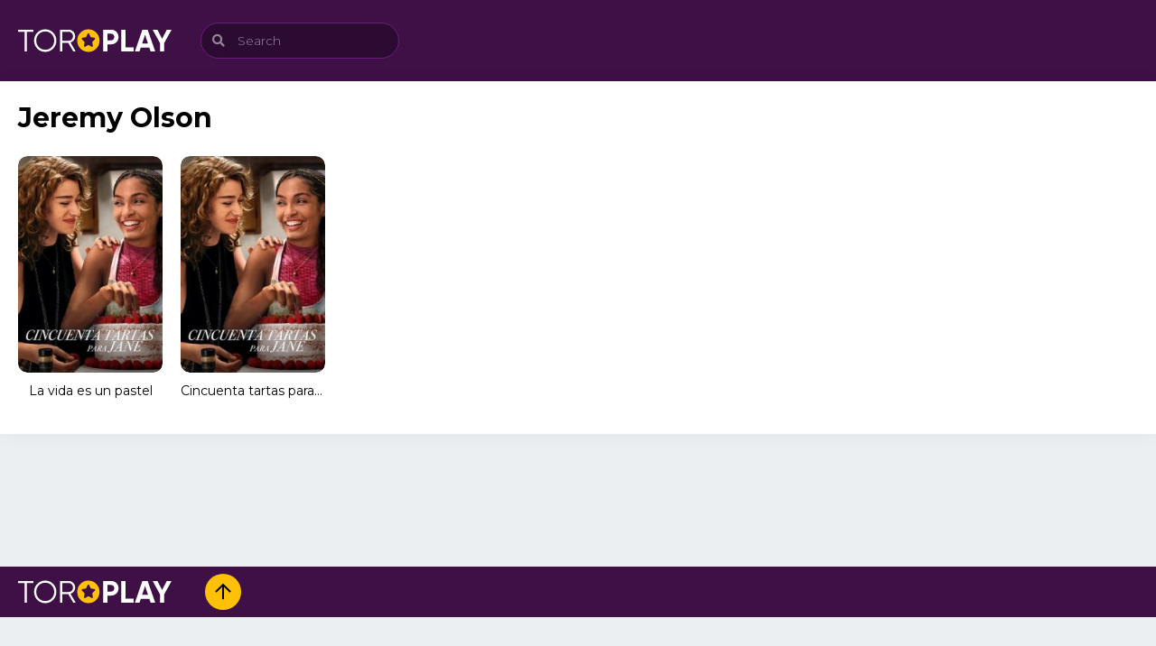

--- FILE ---
content_type: text/html; charset=UTF-8
request_url: https://www.vivatorrents.org/cast/jeremy-olson/
body_size: 5123
content:

<!doctype html>
<html lang="es">

<head>
    <meta charset="UTF-8">

    <meta name='robots' content='index, follow, max-image-preview:large, max-snippet:-1, max-video-preview:-1' />

	<!-- This site is optimized with the Yoast SEO plugin v21.7 - https://yoast.com/wordpress/plugins/seo/ -->
	<title>Jeremy Olson archivos - VivaTorrents</title>
	<link rel="canonical" href="https://www.vivatorrents.org/cast/jeremy-olson/" />
	<meta property="og:locale" content="es_ES" />
	<meta property="og:type" content="article" />
	<meta property="og:title" content="Jeremy Olson archivos - VivaTorrents" />
	<meta property="og:url" content="https://www.vivatorrents.org/cast/jeremy-olson/" />
	<meta property="og:site_name" content="VivaTorrents" />
	<meta name="twitter:card" content="summary_large_image" />
	<script type="application/ld+json" class="yoast-schema-graph">{"@context":"https://schema.org","@graph":[{"@type":"CollectionPage","@id":"https://www.vivatorrents.org/cast/jeremy-olson/","url":"https://www.vivatorrents.org/cast/jeremy-olson/","name":"Jeremy Olson archivos - VivaTorrents","isPartOf":{"@id":"https://www.vivatorrents.org/#website"},"primaryImageOfPage":{"@id":"https://www.vivatorrents.org/cast/jeremy-olson/#primaryimage"},"image":{"@id":"https://www.vivatorrents.org/cast/jeremy-olson/#primaryimage"},"thumbnailUrl":"https://www.vivatorrents.org/wp-content/uploads/2023/09/La-vida-es-un-pastel4-(poster).jpg","breadcrumb":{"@id":"https://www.vivatorrents.org/cast/jeremy-olson/#breadcrumb"},"inLanguage":"es"},{"@type":"ImageObject","inLanguage":"es","@id":"https://www.vivatorrents.org/cast/jeremy-olson/#primaryimage","url":"https://www.vivatorrents.org/wp-content/uploads/2023/09/La-vida-es-un-pastel4-(poster).jpg","contentUrl":"https://www.vivatorrents.org/wp-content/uploads/2023/09/La-vida-es-un-pastel4-(poster).jpg","width":300,"height":450},{"@type":"BreadcrumbList","@id":"https://www.vivatorrents.org/cast/jeremy-olson/#breadcrumb","itemListElement":[{"@type":"ListItem","position":1,"name":"Portada","item":"https://www.vivatorrents.org/"},{"@type":"ListItem","position":2,"name":"Jeremy Olson"}]},{"@type":"WebSite","@id":"https://www.vivatorrents.org/#website","url":"https://www.vivatorrents.org/","name":"VivaTorrents","description":"El Mejor Sitio para Descargar Torrents en Español","potentialAction":[{"@type":"SearchAction","target":{"@type":"EntryPoint","urlTemplate":"https://www.vivatorrents.org/?s={search_term_string}"},"query-input":"required name=search_term_string"}],"inLanguage":"es"}]}</script>
	<!-- / Yoast SEO plugin. -->


<link rel='dns-prefetch' href='//www.vivatorrents.org' />

<link rel='stylesheet' id='classic-theme-styles-css' href='https://www.vivatorrents.org/wp-includes/css/classic-themes.min.css?ver=d268fd11d09279d022af0c3ccd0baa98' type='text/css' media='all' />
<style id='global-styles-inline-css' type='text/css'>
body{--wp--preset--color--black: #000000;--wp--preset--color--cyan-bluish-gray: #abb8c3;--wp--preset--color--white: #ffffff;--wp--preset--color--pale-pink: #f78da7;--wp--preset--color--vivid-red: #cf2e2e;--wp--preset--color--luminous-vivid-orange: #ff6900;--wp--preset--color--luminous-vivid-amber: #fcb900;--wp--preset--color--light-green-cyan: #7bdcb5;--wp--preset--color--vivid-green-cyan: #00d084;--wp--preset--color--pale-cyan-blue: #8ed1fc;--wp--preset--color--vivid-cyan-blue: #0693e3;--wp--preset--color--vivid-purple: #9b51e0;--wp--preset--gradient--vivid-cyan-blue-to-vivid-purple: linear-gradient(135deg,rgba(6,147,227,1) 0%,rgb(155,81,224) 100%);--wp--preset--gradient--light-green-cyan-to-vivid-green-cyan: linear-gradient(135deg,rgb(122,220,180) 0%,rgb(0,208,130) 100%);--wp--preset--gradient--luminous-vivid-amber-to-luminous-vivid-orange: linear-gradient(135deg,rgba(252,185,0,1) 0%,rgba(255,105,0,1) 100%);--wp--preset--gradient--luminous-vivid-orange-to-vivid-red: linear-gradient(135deg,rgba(255,105,0,1) 0%,rgb(207,46,46) 100%);--wp--preset--gradient--very-light-gray-to-cyan-bluish-gray: linear-gradient(135deg,rgb(238,238,238) 0%,rgb(169,184,195) 100%);--wp--preset--gradient--cool-to-warm-spectrum: linear-gradient(135deg,rgb(74,234,220) 0%,rgb(151,120,209) 20%,rgb(207,42,186) 40%,rgb(238,44,130) 60%,rgb(251,105,98) 80%,rgb(254,248,76) 100%);--wp--preset--gradient--blush-light-purple: linear-gradient(135deg,rgb(255,206,236) 0%,rgb(152,150,240) 100%);--wp--preset--gradient--blush-bordeaux: linear-gradient(135deg,rgb(254,205,165) 0%,rgb(254,45,45) 50%,rgb(107,0,62) 100%);--wp--preset--gradient--luminous-dusk: linear-gradient(135deg,rgb(255,203,112) 0%,rgb(199,81,192) 50%,rgb(65,88,208) 100%);--wp--preset--gradient--pale-ocean: linear-gradient(135deg,rgb(255,245,203) 0%,rgb(182,227,212) 50%,rgb(51,167,181) 100%);--wp--preset--gradient--electric-grass: linear-gradient(135deg,rgb(202,248,128) 0%,rgb(113,206,126) 100%);--wp--preset--gradient--midnight: linear-gradient(135deg,rgb(2,3,129) 0%,rgb(40,116,252) 100%);--wp--preset--duotone--dark-grayscale: url('#wp-duotone-dark-grayscale');--wp--preset--duotone--grayscale: url('#wp-duotone-grayscale');--wp--preset--duotone--purple-yellow: url('#wp-duotone-purple-yellow');--wp--preset--duotone--blue-red: url('#wp-duotone-blue-red');--wp--preset--duotone--midnight: url('#wp-duotone-midnight');--wp--preset--duotone--magenta-yellow: url('#wp-duotone-magenta-yellow');--wp--preset--duotone--purple-green: url('#wp-duotone-purple-green');--wp--preset--duotone--blue-orange: url('#wp-duotone-blue-orange');--wp--preset--font-size--small: 13px;--wp--preset--font-size--medium: 20px;--wp--preset--font-size--large: 36px;--wp--preset--font-size--x-large: 42px;--wp--preset--spacing--20: 0.44rem;--wp--preset--spacing--30: 0.67rem;--wp--preset--spacing--40: 1rem;--wp--preset--spacing--50: 1.5rem;--wp--preset--spacing--60: 2.25rem;--wp--preset--spacing--70: 3.38rem;--wp--preset--spacing--80: 5.06rem;--wp--preset--shadow--natural: 6px 6px 9px rgba(0, 0, 0, 0.2);--wp--preset--shadow--deep: 12px 12px 50px rgba(0, 0, 0, 0.4);--wp--preset--shadow--sharp: 6px 6px 0px rgba(0, 0, 0, 0.2);--wp--preset--shadow--outlined: 6px 6px 0px -3px rgba(255, 255, 255, 1), 6px 6px rgba(0, 0, 0, 1);--wp--preset--shadow--crisp: 6px 6px 0px rgba(0, 0, 0, 1);}:where(.is-layout-flex){gap: 0.5em;}body .is-layout-flow > .alignleft{float: left;margin-inline-start: 0;margin-inline-end: 2em;}body .is-layout-flow > .alignright{float: right;margin-inline-start: 2em;margin-inline-end: 0;}body .is-layout-flow > .aligncenter{margin-left: auto !important;margin-right: auto !important;}body .is-layout-constrained > .alignleft{float: left;margin-inline-start: 0;margin-inline-end: 2em;}body .is-layout-constrained > .alignright{float: right;margin-inline-start: 2em;margin-inline-end: 0;}body .is-layout-constrained > .aligncenter{margin-left: auto !important;margin-right: auto !important;}body .is-layout-constrained > :where(:not(.alignleft):not(.alignright):not(.alignfull)){max-width: var(--wp--style--global--content-size);margin-left: auto !important;margin-right: auto !important;}body .is-layout-constrained > .alignwide{max-width: var(--wp--style--global--wide-size);}body .is-layout-flex{display: flex;}body .is-layout-flex{flex-wrap: wrap;align-items: center;}body .is-layout-flex > *{margin: 0;}:where(.wp-block-columns.is-layout-flex){gap: 2em;}.has-black-color{color: var(--wp--preset--color--black) !important;}.has-cyan-bluish-gray-color{color: var(--wp--preset--color--cyan-bluish-gray) !important;}.has-white-color{color: var(--wp--preset--color--white) !important;}.has-pale-pink-color{color: var(--wp--preset--color--pale-pink) !important;}.has-vivid-red-color{color: var(--wp--preset--color--vivid-red) !important;}.has-luminous-vivid-orange-color{color: var(--wp--preset--color--luminous-vivid-orange) !important;}.has-luminous-vivid-amber-color{color: var(--wp--preset--color--luminous-vivid-amber) !important;}.has-light-green-cyan-color{color: var(--wp--preset--color--light-green-cyan) !important;}.has-vivid-green-cyan-color{color: var(--wp--preset--color--vivid-green-cyan) !important;}.has-pale-cyan-blue-color{color: var(--wp--preset--color--pale-cyan-blue) !important;}.has-vivid-cyan-blue-color{color: var(--wp--preset--color--vivid-cyan-blue) !important;}.has-vivid-purple-color{color: var(--wp--preset--color--vivid-purple) !important;}.has-black-background-color{background-color: var(--wp--preset--color--black) !important;}.has-cyan-bluish-gray-background-color{background-color: var(--wp--preset--color--cyan-bluish-gray) !important;}.has-white-background-color{background-color: var(--wp--preset--color--white) !important;}.has-pale-pink-background-color{background-color: var(--wp--preset--color--pale-pink) !important;}.has-vivid-red-background-color{background-color: var(--wp--preset--color--vivid-red) !important;}.has-luminous-vivid-orange-background-color{background-color: var(--wp--preset--color--luminous-vivid-orange) !important;}.has-luminous-vivid-amber-background-color{background-color: var(--wp--preset--color--luminous-vivid-amber) !important;}.has-light-green-cyan-background-color{background-color: var(--wp--preset--color--light-green-cyan) !important;}.has-vivid-green-cyan-background-color{background-color: var(--wp--preset--color--vivid-green-cyan) !important;}.has-pale-cyan-blue-background-color{background-color: var(--wp--preset--color--pale-cyan-blue) !important;}.has-vivid-cyan-blue-background-color{background-color: var(--wp--preset--color--vivid-cyan-blue) !important;}.has-vivid-purple-background-color{background-color: var(--wp--preset--color--vivid-purple) !important;}.has-black-border-color{border-color: var(--wp--preset--color--black) !important;}.has-cyan-bluish-gray-border-color{border-color: var(--wp--preset--color--cyan-bluish-gray) !important;}.has-white-border-color{border-color: var(--wp--preset--color--white) !important;}.has-pale-pink-border-color{border-color: var(--wp--preset--color--pale-pink) !important;}.has-vivid-red-border-color{border-color: var(--wp--preset--color--vivid-red) !important;}.has-luminous-vivid-orange-border-color{border-color: var(--wp--preset--color--luminous-vivid-orange) !important;}.has-luminous-vivid-amber-border-color{border-color: var(--wp--preset--color--luminous-vivid-amber) !important;}.has-light-green-cyan-border-color{border-color: var(--wp--preset--color--light-green-cyan) !important;}.has-vivid-green-cyan-border-color{border-color: var(--wp--preset--color--vivid-green-cyan) !important;}.has-pale-cyan-blue-border-color{border-color: var(--wp--preset--color--pale-cyan-blue) !important;}.has-vivid-cyan-blue-border-color{border-color: var(--wp--preset--color--vivid-cyan-blue) !important;}.has-vivid-purple-border-color{border-color: var(--wp--preset--color--vivid-purple) !important;}.has-vivid-cyan-blue-to-vivid-purple-gradient-background{background: var(--wp--preset--gradient--vivid-cyan-blue-to-vivid-purple) !important;}.has-light-green-cyan-to-vivid-green-cyan-gradient-background{background: var(--wp--preset--gradient--light-green-cyan-to-vivid-green-cyan) !important;}.has-luminous-vivid-amber-to-luminous-vivid-orange-gradient-background{background: var(--wp--preset--gradient--luminous-vivid-amber-to-luminous-vivid-orange) !important;}.has-luminous-vivid-orange-to-vivid-red-gradient-background{background: var(--wp--preset--gradient--luminous-vivid-orange-to-vivid-red) !important;}.has-very-light-gray-to-cyan-bluish-gray-gradient-background{background: var(--wp--preset--gradient--very-light-gray-to-cyan-bluish-gray) !important;}.has-cool-to-warm-spectrum-gradient-background{background: var(--wp--preset--gradient--cool-to-warm-spectrum) !important;}.has-blush-light-purple-gradient-background{background: var(--wp--preset--gradient--blush-light-purple) !important;}.has-blush-bordeaux-gradient-background{background: var(--wp--preset--gradient--blush-bordeaux) !important;}.has-luminous-dusk-gradient-background{background: var(--wp--preset--gradient--luminous-dusk) !important;}.has-pale-ocean-gradient-background{background: var(--wp--preset--gradient--pale-ocean) !important;}.has-electric-grass-gradient-background{background: var(--wp--preset--gradient--electric-grass) !important;}.has-midnight-gradient-background{background: var(--wp--preset--gradient--midnight) !important;}.has-small-font-size{font-size: var(--wp--preset--font-size--small) !important;}.has-medium-font-size{font-size: var(--wp--preset--font-size--medium) !important;}.has-large-font-size{font-size: var(--wp--preset--font-size--large) !important;}.has-x-large-font-size{font-size: var(--wp--preset--font-size--x-large) !important;}
.wp-block-navigation a:where(:not(.wp-element-button)){color: inherit;}
:where(.wp-block-columns.is-layout-flex){gap: 2em;}
.wp-block-pullquote{font-size: 1.5em;line-height: 1.6;}
</style>
<link rel='stylesheet' id='tp-pub.css-css' href='https://www.vivatorrents.org/wp-content/themes/toroplay/resources/assets/css/tp-pub.css?ver=1636316534' type='text/css' media='all' />
<link rel='stylesheet' id='font-awesome.css-css' href='https://www.vivatorrents.org/wp-content/themes/toroplay/resources/assets/css/font-awesome.css?ver=1608988196' type='text/css' media='all' />
<link rel='stylesheet' id='child-style-css' href='https://www.vivatorrents.org/wp-content/themes/toroplay-child/style.css?ver=1.0.0' type='text/css' media='all' />
<link rel="https://api.w.org/" href="https://www.vivatorrents.org/wp-json/" /><style id="tp_style_css" type="text/css"> :root{
                --body: #eceff1;
                --cont: #ffffff;
                --link: #000000;
                --clrd: #78909c;
                --clra: #9c27b0;
                --clrb: #ffc107;
                --clrc: #ff5722;
                --title: #000000;
            } </style> 
    <meta name="viewport" content="width=device-width,minimum-scale=1,initial-scale=1">
    <link rel="profile" href="https://gmpg.org/xfn/11">

    <link rel="preconnect" href="https://fonts.gstatic.com">
    <link rel="stylesheet preload prefetch" href="https://fonts.googleapis.com/css2?family=Montserrat:wght@300;400;700&display=swap" type="text/css" as="style">
</head>

<body data-rsssl=1 class="tax-cast term-jeremy-olson term-157188 NoBoxed" x-data="{ menu: false, uDpd: false }" @keydown.escape="menu = false">

    <div class="Tp-Wp" id="Tp-Wp" :class="{ 'show': menu }">

        <header class="Header MnBrCn BgA">
            <div class="MnBr EcBgA">
                <div class="Container">
                    <figure class="Logo"> <a href="https://www.vivatorrents.org"> <img width="170" height="25" src="https://www.vivatorrents.org/wp-content/themes/toroplay/resources/assets/img/toroplay-logo.png" alt="toroplay"> </a> </figure>
                    <button aria-label="menu" type="button" @click="menu = !menu" class="Button MenuBtn AAShwHdd-lnk CXHd" @click="menu = !menu">
                        <i></i><i></i><i></i>
                    </button>

                    <span class="MenuBtnClose AAShwHdd-lnk CXHd" @click="menu = !menu"></span>
                    <div class="Rght BgA">
                        <div class="Search">
                            <form action="https://www.vivatorrents.org" autocomplete="off">
    <label class="Form-Icon">
        <input aria-label="Search" type="text" id="s" name="s" placeholder="Search">
        <i class="fa-search"></i>
    </label>

    <div class="Result anmt">
        <ul class="MovieList"></ul>
    </div>
</form>                        </div>

                                            </div>

                </div>
            </div>
        </header>
    <div class="Body Container">
        <div class="Content">
            <div class="Container">
                <div class="TpRwCont TpRCol">
                    <main>
                        <section>
                            <div class="Top">
                                <h1>Jeremy Olson</h1>
                            </div>
                            <ul class="MovieList Rows AF A06 B04 C03 E20">
                                
<li class="TPostMv">
    <article class="TPost C">
        <a href="https://www.vivatorrents.org/movies/la-vida-es-un-pastel/">
            <div class="Image">
                <figure class="Objf TpMvPlay fa-play">
                    <img src="https://www.vivatorrents.org/wp-content/uploads/2023/09/La-vida-es-un-pastel4-(poster)-200x300.jpg" loading="lazy" alt="La vida es un pastel" />                </figure>
            </div>
            <h2 class="Title">La vida es un pastel</h2>
        </a>
        <div class="TPMvCn anmt">
            <div class="Title"> La vida es un pastel</div>
            <p class="Info">
                            </p>
            <div class="Description">
                <p> Inspirada en hechos reales, Cincuenta tartas para Jane nos cuenta la vida de dos íntimas amigas veinteañeras de Los Ángeles. La extrovertida Corinne convence a... </p><p class="Director"><span>Director</span> <a aria-label="Trish Sie" href="https://www.vivatorrents.org/director/trish-sie/">Trish Sie</a> </p><p class="Actors"><span>Casts</span> <a aria-label="Aaron Dominguez" href="https://www.vivatorrents.org/cast/aaron-dominguez/">Aaron Dominguez</a>, <a aria-label="Adina Porter" href="https://www.vivatorrents.org/cast/adina-porter/">Adina Porter</a>, <a aria-label="Andrew Goetten" href="https://www.vivatorrents.org/cast/andrew-goetten/">Andrew Goetten</a>, <a aria-label="Bette Midler" href="https://www.vivatorrents.org/cast/bette-midler/">Bette Midler</a>, <a aria-label="Casey Burke" href="https://www.vivatorrents.org/cast/casey-burke/">Casey Burke</a>, <a aria-label="Charlie Morgan Patton" href="https://www.vivatorrents.org/cast/charlie-morgan-patton/">Charlie Morgan Patton</a>, <a aria-label="Diep Tran" href="https://www.vivatorrents.org/cast/diep-tran/">Diep Tran</a>, <a aria-label="Jeremy Olson" href="https://www.vivatorrents.org/cast/jeremy-olson/">Jeremy Olson</a>, <a aria-label="Kayla Njeri" href="https://www.vivatorrents.org/cast/kayla-njeri/">Kayla Njeri</a>, <a aria-label="Maia Mitchell" href="https://www.vivatorrents.org/cast/maia-mitchell/">Maia Mitchell</a>, <a aria-label="Martha Kelly" href="https://www.vivatorrents.org/cast/martha-kelly/">Martha Kelly</a>, <a aria-label="Navid Negahban" href="https://www.vivatorrents.org/cast/navid-negahban/">Navid Negahban</a>, <a aria-label="Odessa A'zion" href="https://www.vivatorrents.org/cast/odessa-azion/">Odessa A'zion</a>, <a aria-label="Rashaun Sibley" href="https://www.vivatorrents.org/cast/rashaun-sibley/">Rashaun Sibley</a>, <a aria-label="Reshma Gajjar" href="https://www.vivatorrents.org/cast/reshma-gajjar/">Reshma Gajjar</a>, <a aria-label="Rish Shah" href="https://www.vivatorrents.org/cast/rish-shah/">Rish Shah</a>, <a aria-label="Ron Livingston" href="https://www.vivatorrents.org/cast/ron-livingston/">Ron Livingston</a>, <a aria-label="Simone Recasner" href="https://www.vivatorrents.org/cast/simone-recasner/">Simone Recasner</a>, <a aria-label="Will Ropp" href="https://www.vivatorrents.org/cast/will-ropp/">Will Ropp</a>, <a aria-label="Yara Shahidi" href="https://www.vivatorrents.org/cast/yara-shahidi/">Yara Shahidi</a> </p>            </div>
        </div>
    </article>
</li>
<li class="TPostMv">
    <article class="TPost C">
        <a href="https://www.vivatorrents.org/movies/cincuenta-tartas-para-jane/">
            <div class="Image">
                <figure class="Objf TpMvPlay fa-play">
                    <img src="https://www.vivatorrents.org/wp-content/uploads/2023/09/Cincuenta-tartas-para-Jane83-(poster)-200x300.jpg" loading="lazy" alt="Cincuenta tartas para Jane" />                </figure>
            </div>
            <h2 class="Title">Cincuenta tartas para Jane</h2>
        </a>
        <div class="TPMvCn anmt">
            <div class="Title"> Cincuenta tartas para Jane</div>
            <p class="Info">
                            </p>
            <div class="Description">
                <p> Inspirada en hechos reales, Cincuenta tartas para Jane nos cuenta la vida de dos íntimas amigas veinteañeras de Los Ángeles. La extrovertida Corinne convence a... </p><p class="Director"><span>Director</span> <a aria-label="Trish Sie" href="https://www.vivatorrents.org/director/trish-sie/">Trish Sie</a> </p><p class="Actors"><span>Casts</span> <a aria-label="Aaron Dominguez" href="https://www.vivatorrents.org/cast/aaron-dominguez/">Aaron Dominguez</a>, <a aria-label="Adina Porter" href="https://www.vivatorrents.org/cast/adina-porter/">Adina Porter</a>, <a aria-label="Andrew Goetten" href="https://www.vivatorrents.org/cast/andrew-goetten/">Andrew Goetten</a>, <a aria-label="Bette Midler" href="https://www.vivatorrents.org/cast/bette-midler/">Bette Midler</a>, <a aria-label="Casey Burke" href="https://www.vivatorrents.org/cast/casey-burke/">Casey Burke</a>, <a aria-label="Charlie Morgan Patton" href="https://www.vivatorrents.org/cast/charlie-morgan-patton/">Charlie Morgan Patton</a>, <a aria-label="Diep Tran" href="https://www.vivatorrents.org/cast/diep-tran/">Diep Tran</a>, <a aria-label="Jeremy Olson" href="https://www.vivatorrents.org/cast/jeremy-olson/">Jeremy Olson</a>, <a aria-label="Kayla Njeri" href="https://www.vivatorrents.org/cast/kayla-njeri/">Kayla Njeri</a>, <a aria-label="Maia Mitchell" href="https://www.vivatorrents.org/cast/maia-mitchell/">Maia Mitchell</a>, <a aria-label="Martha Kelly" href="https://www.vivatorrents.org/cast/martha-kelly/">Martha Kelly</a>, <a aria-label="Navid Negahban" href="https://www.vivatorrents.org/cast/navid-negahban/">Navid Negahban</a>, <a aria-label="Odessa A'zion" href="https://www.vivatorrents.org/cast/odessa-azion/">Odessa A'zion</a>, <a aria-label="Rashaun Sibley" href="https://www.vivatorrents.org/cast/rashaun-sibley/">Rashaun Sibley</a>, <a aria-label="Reshma Gajjar" href="https://www.vivatorrents.org/cast/reshma-gajjar/">Reshma Gajjar</a>, <a aria-label="Rish Shah" href="https://www.vivatorrents.org/cast/rish-shah/">Rish Shah</a>, <a aria-label="Ron Livingston" href="https://www.vivatorrents.org/cast/ron-livingston/">Ron Livingston</a>, <a aria-label="Simone Recasner" href="https://www.vivatorrents.org/cast/simone-recasner/">Simone Recasner</a>, <a aria-label="Will Ropp" href="https://www.vivatorrents.org/cast/will-ropp/">Will Ropp</a>, <a aria-label="Yara Shahidi" href="https://www.vivatorrents.org/cast/yara-shahidi/">Yara Shahidi</a> </p>            </div>
        </div>
    </article>
</li>                            </ul>
                        </section>

                                            </main>

                    <aside></aside>                </div>
            </div>
        </div>
    </div>

<footer class="Footer">
    <div class="Top Container">
        <div class="MnBrCn BgA">
            <div class="MnBr EcBgA">
                <div class="Container">
                    <figure class="Logo"> <a href="https://www.vivatorrents.org"> <img width="170" height="25" src="https://www.vivatorrents.org/wp-content/themes/toroplay/resources/assets/img/toroplay-logo.png" alt="toroplay"> </a> </figure>
                    <div class="Rght">
                                                <ul class="ListSocial">
                                                        <li>
                                <a aria-label="Up" href="#Tp-Wp" class="Up fa-arrow-up far"></a>
                            </li>
                        </ul>
                    </div>
                </div>
            </div>
        </div>
    </div>
    <div class="Bot Container">
            </div>
</footer>

</div>

<script type='text/javascript' src='https://www.vivatorrents.org/wp-content/themes/toroplay/resources/assets/js/1c.js?ver=1609186998' id='1c.js-js'></script>
<script type='text/javascript' src='https://www.vivatorrents.org/wp-content/themes/toroplay/resources/assets/js/1s.js?ver=1609186998' id='1s.js-js'></script>
<script type='text/javascript' id='tp-pub.js-js-extra'>
/* <![CDATA[ */
var toroplay = {"url":"https:\/\/www.vivatorrents.org\/wp-admin\/admin-ajax.php","nonce":"e397d4c4be","version":"1.1.10"};
/* ]]> */
</script>
<script type='text/javascript' src='https://www.vivatorrents.org/wp-content/themes/toroplay/resources/assets/js/tp-pub.js?ver=1613772212' id='tp-pub.js-js'></script>

<script defer src="https://static.cloudflareinsights.com/beacon.min.js/vcd15cbe7772f49c399c6a5babf22c1241717689176015" integrity="sha512-ZpsOmlRQV6y907TI0dKBHq9Md29nnaEIPlkf84rnaERnq6zvWvPUqr2ft8M1aS28oN72PdrCzSjY4U6VaAw1EQ==" data-cf-beacon='{"version":"2024.11.0","token":"75be76e52e734e7c8af9d3343db5a11d","r":1,"server_timing":{"name":{"cfCacheStatus":true,"cfEdge":true,"cfExtPri":true,"cfL4":true,"cfOrigin":true,"cfSpeedBrain":true},"location_startswith":null}}' crossorigin="anonymous"></script>
</body>

</html>

<!-- Page supported by LiteSpeed Cache 7.3.0.1 on 2026-01-18 06:24:09 -->

--- FILE ---
content_type: text/css
request_url: https://www.vivatorrents.org/wp-content/themes/toroplay/resources/assets/css/tp-pub.css?ver=1636316534
body_size: 16277
content:
/*==/

	[01.0] - Normalize
	[02.0] - Print CSS
	[03.0] - ToroThemes - CSS Framework v5.0 [ contacto@torothemes.com ]
		 | - [03.1] - Fonts
		 | - [03.2] - Typography
		 | - [03.3] - Layout
		 | - [03.4] - Form
		 | - [03.5] - Misc
	[04.0] - Header
	[05.0] - Body
	[06.0] - Footer
	[07.0] - Wordpress
		 | - [08.1] - Widgets
		 | - [08.2] - Plugins
	[08.0] - Responsive Web Design
	[09.0] - Theme Color

/==*/
/*=====<[01.0] - Normalize>=====*/
/*BASED ON--->*//*! normalize.css v4.1.1 | MIT License | github.com/necolas/normalize.css */
html{box-sizing:border-box;font-family:sans-serif;font-size:100%;-ms-text-size-adjust:100%;-webkit-text-size-adjust:100%}
body,figure{margin:0}
article,aside,figcaption,figure,footer,header,main,menu,nav,section{display:block}
a{background-color:transparent;text-decoration:none}
a:active,a:hover,input:focus,button:focus,textarea:focus{outline:0}
strong{font-weight:700}
h1{font-size:2rem;margin:0.67rem 0}
small{font-size:80%}
img,iframe{border:0;max-width:100%;height:auto;display:inline-block;vertical-align:middle;-ms-interpolation-mode:bicubic}
svg:not(:root){overflow:hidden}
figure img{vertical-align:top}
button,input,select,textarea{font:inherit;margin:0}
button,input{overflow:visible}
button,select{text-transform:none}
button,html [type='button'],[type='submit']{-webkit-appearance:button}
textarea{overflow:auto;resize:vertical}

/*=====<[02.0] - Print CSS>=====*/
/*! HTML5 Boilerplate v5.3.0 | MIT License | https://html5boilerplate.com/ */
@media print{*,*:before,*:after,*:first-letter,*:first-line{background:transparent!important;color:#000!important;box-shadow:none!important;text-shadow:none!important}a,a:visited{text-decoration:underline}a[href]:after{content:'('attr(href)')'}thead{display:table-header-group}tr,img{page-break-inside:avoid}img{max-width:100%!important}p,h2{orphans:3;widows:3}h2{page-break-after:avoid}}

/*=====<[03.0] - ToroThemes - CSS Framework v5.0 [ contacto@torothemes.com ]>=====*/
/*------/
/======<[03.1] - Fonts
/------*/
i[class*='fa-']{font-style:normal}[class*='fa-']:before,.comment-reply-link:before{display:inline-block;font-style:normal!important;font-weight:900;font-size:inherit;line-height:inherit;vertical-align:top;letter-spacing:normal;text-transform:none;white-space:nowrap;word-wrap:normal}
[class*='fa-']:before,.comment-reply-link:before,.menu-item-has-children>a:after{font-family:'Font Awesome 5 Pro'}
.fab:before{font-family:'Font Awesome 5 Brands';font-weight:300}
.fal:before{font-weight:300}
.far:before{font-weight:400}
/*------/
/======<[03.2] - Typography
/------*/
ul{list-style-position:outside}
ul ul{list-style-type:inherit}
ul ul{margin-left:.9370rem;margin-bottom:0}
ul{margin-left:.9370rem}
nav ul,[class*='Menu'],[class*='List'],[class*='Row']{margin:0;padding:0;list-style-type:none}
p{font-size:inherit;margin-top:0;margin-bottom:1rem}
/*Title*/h1,h2,h1 a,h2 a,.Title a{color:inherit}
h1,h2{font-weight:inherit;margin-top:0}
h1{font-size:1.875rem}
h2{font-size:1.5rem}
/*Table*/table{border-collapse:collapse;border-spacing:0;width:100%}
td,th{border:1px solid #ccc;padding:.9370rem;text-align:left}
thead th{background-color:#eee}

/*------/
/======<[03.3] - Layout
/------*/
*,*:before,*:after{box-sizing:inherit}
html{overflow-x:hidden;-webkit-font-smoothing:antialiased;text-rendering:optimizeLegibility;-moz-osx-font-smoothing:grayscale}
html,body,.Tp-Wp{height:100%}
body{font-size:.875rem;line-height:1.5;font-family:'Montserrat', sans-serif;font-weight:400}
.Tp-Wp{min-height:100vh;display:flex;flex-direction:column}
.Tp-Wp>.Body{flex:1 0 auto}
.Container{margin:0 auto;padding:0 1.25rem;width:100%}
/*Columns*/.AF.Rows>*{float:left}.AX[class*='Row']{display:flex;flex-wrap:wrap}.AX.Rows>*{flex:none;max-width:100%}.Rows.A04>*{width:33.33333333%}.Rows.A06>*{width:50%}/*Mobile min-width:34em*/@media screen and (min-width:34em){/*Columns*/.BF.Rows>*{float:left}.BX[class*='Row']{display:flex;flex-wrap:wrap}.BX.Rows>*{flex:none;max-width:100%}.Rows.B03>*{width:25%}.Rows.B04>*{width:33.33333333%}.Rows.B06>*{width:50%}}/*Tablet min-width:48em*/@media screen and (min-width:48em){/*Columns*/.Rows.C02>*{width:16.66666667%}.Rows.C03>*{width:25%}.Rows.C04>*{width:33.33333333%}}/*Desktops - min-width:62em*/@media screen and (min-width:62em){/*Columns*/.Rows.D20>*{width:20%}}/*Desktops (Large) - min-width:70em*/@media screen and (min-width:70em){.Container{max-width:1282px}/*Columns*/.Rows.E02>*{width:16.66666667%}.Rows.E20>*{width:20%}.Rows.E03>*{width:25%}}
/*Space*/ul,h1,h2,p,table,input,textarea,button,select,[class*='Form-']{margin-bottom:1rem}
[class*='Row']{margin-left:-.625rem;margin-right:-.625rem}
[class*='Row']>*{padding-left:.625rem;padding-right:.625rem;min-width:0}
/*FormSpace*/[class*='Form-'] input,[class*='Form-'] button,[class*='Form-'] textarea,[class*='Form-'] select{margin-bottom:0}
[class*='Form-'] [class*='Form-']{margin-bottom:0}

/*------/
/======<[03.4] - Forms
/------*/
form{margin-bottom:0}
button,input,select,textarea{-webkit-appearance:none;-moz-appearance:none;font:inherit;width:100%;vertical-align:middle;line-height:normal}
label{display:inline-block;padding-top:.625rem;padding-bottom:.625rem;line-height:normal;margin-bottom:0}
[class*='Form-'] label{display:block}
/*Input/textarea/select*/input,textarea,select{color:inherit;border-radius:20px;border:0}
input,textarea,select{display:block;padding:.5rem 1rem;width:100%}
input,select{height:2.5rem;line-height:normal}
textarea{overflow:auto;max-width:100%;height:auto;resize:vertical;padding:1rem 1rem;max-height:300px}
/*Icon*/.Form-Icon{position:relative;display:block;padding:0}
.Form-Icon input,.Form-Icon textarea{padding-left:2.5rem;font-weight:300}
.Form-Icon input+i,.Form-Icon textarea+i{position:absolute;left:0;top:0;bottom:0;text-align:center}
.Form-Icon input+i,.Form-Icon textarea+i,.Form-Icon input+i:before,.Form-Icon textarea+i:before{width:2.5rem;height:2.5rem}
.Form-Icon input+i,.Form-Icon textarea+i{display:table}
.Form-Icon input+i:before,.Form-Icon textarea+i:before{display:table-cell;vertical-align:middle}
/*Select*/
select:-moz-focusring{color:transparent;text-shadow:0 0 0 #000;transition:none}
/*Checkbox/Radio*/
/*Buttons*/.Button,button,input[type='button'],input[type='submit']{border:0;cursor:pointer;padding:0 1rem 3px;width:auto;display:inline-block;text-align:center;font-weight:700;line-height:37px;box-shadow:inset 0 -3px 0 rgba(0,0,0,.2);border-radius:25px}
.Button>span,button>span{white-space:nowrap}
button::-moz-focus-inner,input::-moz-focus-inner,select::-moz-focus-inner{border:0;padding:0}
/*Form inline*/
[class*='Btn']{cursor:pointer}
/*Input/textarea,select(disabled)*/input:disabled,textarea:disabled,select:disabled{background-color:#eee!important;border-color:#ddd!important;color:#999!important}input:-moz-placeholder{color:inherit}

/*------/
/======<[03.5] - Misc
/------*/
/*Clear Fix*/.ClFx:before,.ClFx:after,.Rows:before,.Rows:after,.Container:before,.Container:after{content:'';display:block;overflow:hidden}
.ClFx:after,.Rows:after,.Container:after{clear:both}
/*Transitions*/button,input,textarea,select,label,label i:before,a,[class*='Btn']{transition:.2s}
/*Hide/Show*//*Hide/Show*/
@media screen and (min-width:62em){.CXHd{display:none!important}}
.anmt{animation-duration:.25s;animation-fill-mode:both}
@keyframes zoomIn{from{opacity:0;transform:scale3d(.3,.3,.3)}50%{opacity:1}}

/*=====<[04.0] - Header>=====*/
.Header .Container{display:flex;align-items:center;justify-content:space-between}
.MnBr{position:relative}
.MenuBtn{font-size:0;line-height:0;text-align:center;padding:.75rem .5rem .5rem;width:46px;border-radius:4px;z-index:11;height:46px;;display:flex;flex-direction:column;margin:1rem 0}
.MenuBtn i{width:20px;height:2px;background-color:#fff;transition:.2s;display:block;margin:2px auto}
.show .MenuBtn i:first-child,.open .MenuBtn i:first-child{transform:rotate(-45deg) translate(-4px, 4px)}
.show .MenuBtn i:nth-child(2),.open .MenuBtn i:nth-child(2){opacity:0}
.show .MenuBtn i:last-child,.open .MenuBtn i:last-child{transform:rotate(45deg) translate(-4px, -4px)}
.lgtbx-on .MenuBtn{z-index:1}
.Logo{padding:15px 0;flex-grow:1}
.Rght{text-align:right}
.Menu,.Search,.Login{text-align:left}
.Menu a,.widget_nav_menu a{display:block;padding:.5rem 1rem;font-weight:400}
.Menu>ul>li>a,.widget_nav_menu>div>ul>li>a{padding:0 1rem;text-transform:uppercase;line-height:40px}
.Menu li[class*="AAIco-"],.Menu li[class*="fa-"],.menu li[class*="AAIco-"],.menu li[class*="fa-"]{position:relative}
.Menu li[class*="AAIco-"]:before,.Menu li[class*="fa-"]:before,.menu li[class*="AAIco-"]:before,.menu li[class*="fa-"]:before{position:absolute;left:0;top:0;line-height:40px;font-size:1rem;opacity:.5;transition:.2s;width:2.5rem;text-align:center}
.Menu li[class*="AAIco-"]:hover:before,.Menu li[class*="fa-"]:hover:before,.menu li[class*="AAIco-"]:hover:before,.menu li[class*="fa-"]:hover:before{opacity:1}
.Menu li[class*="AAIco-"]>a,.Menu li[class*="fa-"]>a,.menu li[class*="AAIco-"]>a,.menu li[class*="fa-"]>a{padding-left:2.5rem}
.Menu li li[class*="AAIco-"]:before,.Menu li li[class*="fa-"]:before{line-height:32px}
.menu-item-has-children{position:relative}
.menu-item-has-children>i{position:absolute;left:0;top:0;right:0;font-size:.75rem;height:40px;z-index:2}
.menu-item-has-children>i:before{height:21px;position:absolute;top:0;bottom:0;margin:auto;right:.2rem}
.Menu .menu-item-has-children>a,.widget_nav_menu .menu-item-has-children>a{padding-right:1.5rem}
.sub-menu{max-height:0;transition:.2s;overflow:hidden;opacity:1}
.sub-menu a{white-space:nowrap;-ms-text-overflow:ellipsis;text-overflow:ellipsis;overflow:hidden}
.Search{position:relative}
.Search .Form-Icon input,.Search .Form-Icon i{opacity:.5}
.Search .Form-Icon input:focus,.Search .Form-Icon input:focus+i{opacity:1}
.Search .Form-Icon input{margin-bottom:0;border-width:1px;border-style:solid}
.Search .Form-Icon input::placeholder{color:#fff}
.Search .Form-Icon i{top:1px}
.Search .Form-Icon button{background-color:transparent;position:absolute;left:0;top:0;padding-top:1px}
.Result{position:absolute;right:0;top:100%;display:none;animation-name:zoomIn;padding:1.25rem;border-top:3px solid transparent;margin-top:-3px;border-radius:0 0 10px 10px;z-index:10;max-height:250px;overflow:auto;width:300px}
.Result:before{content:'';position:absolute;left:2rem;top:-8px;width:0;height:0;border-left:5px solid transparent;border-right:5px solid transparent;border-bottom:5px solid transparent}
.Result.On{display:block}
.Result .MovieList>li{margin-bottom:1.25rem}
.Result .MovieList>li:last-child{margin-bottom:0}
.Login>.Button{display:block}
.view-more{text-align:center}
.menu-item-has-children>a:after{content: '\f078';margin: 0 5px;color: var(--clrb);}

/*=====<[05.0] - Body>=====*/
.Body{position:relative;z-index:2}
.Body .Content{padding:1.125rem}
.AZList{font-size:0;margin:0 -5px 15px;text-align:center;overflow:auto;white-space:nowrap}
.AZList>li{display:inline-block;vertical-align:top;position:relative;margin-bottom:5px}
.AZList>li>a{display:block;line-height:30px;border-radius:15px;font-weight:700;font-size:.75rem;text-transform:uppercase;position:relative;z-index:2;min-width:35px}
.AZList>li>a:before{content:'';position:absolute;left:0;top:0;border-radius:15px;z-index:-1;height:30px;right:0;opacity:.2;margin:0 .2rem;transition:.2s}
.AZList>li.Current>a:before,.AZList>li>a:hover:before{opacity:1}
.TPost .Image{position:relative}
.TPost .Image figure,.TPost .Image figure img{border-radius:10px}
.TPost .Image figure{position:relative;padding-top:150%;z-index:3}
.TPost .Image figure img{position:absolute;left:0;top:0;width:100%;height:100%}
.TpMvPlay:before,.TpMvPlay:after{transition:.2s;opacity:0}
.watching .TPost>a .TpMvPlay:before,
.TPost:hover>a .TpMvPlay:before{opacity:1;transform:scale(1)}
.watching .TPost>a .TpMvPlay:after,
.TPost:hover>a .TpMvPlay:after{opacity:.5}
.watching .TPost>a{pointer-events: none;}
.watching .TPost>a .TpMvPlay:before{content: '\f06e';font-size: 2.5rem;box-shadow:none;background-color: transparent;color: #fff;}
.TpMvPlay:before{position:absolute;left:0;right:0;bottom:0;top:0;margin:auto;width:3rem;height:3rem;line-height:3rem;border-radius:50%;text-align:center;font-size:.875rem;z-index:2;transform:scale(0)}
.TpMvPlay:after{content:'';position:absolute;left:0;top:0;width:100%;height:100%;border-radius:10px}
.TPost .Title{line-height:20px;transition:.4s;max-height:40px;overflow:hidden;font-weight:400}
p.Info{margin-bottom:0}
p.Info>span{display:inline-block;vertical-align:top;font-size:.75rem;line-height:20px;margin-right:.5rem;margin-bottom:4px}
p.Info>span:before{font-size:.875rem;margin-right:.2rem;opacity:.5}
p.Info>span:last-child{margin-bottom:0;margin-right:0}
p.Info>span.Vote{font-weight:700}
p.Info>span.Vote:before{opacity:1}
p.Info>span.Qlty,.Qlty{font-size:.625rem}
.Qlty{display:inline-block;vertical-align:top;text-transform:uppercase;line-height:20px;padding:0 .6rem;border-radius:10px;font-weight:700}
.Objf img{object-fit:cover}
.TPost.A{position:relative;padding-left:65px;min-height:85px}
.TPost.A .Image{position:absolute;width:55px;left:0;top:0}
.TPost.A .Image figure,.TPost.A .Image figure img,.TPost.A .TpMvPlay:after{border-radius:4px}
.TPost.A .Image figure{padding-top:85px}
.TPost.A .TpMvPlay:before{width:2rem;height:2rem;line-height:2rem}
.TPost .Top{position:absolute;left:-5px;top:-4px;min-width:22px;padding:0 5px;border-radius:3px 0 0 0;z-index:4;font-size:.6rem;font-weight:700;line-height:23px;text-align:center}
.TPost .Top:before,.TPost .Top:after{content:'';width:0;top:0;right:-5px;position:absolute;border-bottom:5px solid transparent;border-right:5px solid transparent}
.TPost .Top.Num1{font-size:1rem}
.TPost .Top>i{position:absolute;left:0;right:0;bottom:-4px}
.TPost .Top>i:before,.TPost .Top>i:after{content:'';width:0;height:0;border-top:5px solid transparent}
.TPost .Top>i:before{border-left:11px solid transparent;float:right}
.TPost .Top>i:after{border-right:11px solid transparent;float:left}
.TPost.B{position:relative;text-align:center}
.TPost.B:hover .Title{opacity:0;visibility:hidden}
.TPost.B .Title{position:absolute;left:0;right:0;bottom:0;max-height:none;padding:50px 5px 5px;border-radius:0 0 10px 10px;font-size:.75rem;line-height:1rem;pointer-events:none;z-index:3}
.MovieListTopCn{margin:0 -.6rem 1.25rem}
.MovieListTop .TPostMv{padding:0 .6rem}
.TPMvCn{padding:.6rem;border-radius:10px;display:none}
.TPost.C .TPMvCn .Title,.TPMvCn .Title{font-size:1.25rem;padding:.2rem 0;line-height:1.5;text-align:left}
.TPost.C .TPMvCn .Title{font-size:1rem;max-height:none;white-space:normal;line-height:1.2}
.TPost.C .TPMvCn .Description{margin-bottom:0}
.TPMvCn .Info{margin-bottom:.4rem}
.TPMvCn .Description,.TPMvCn .Description p{margin-bottom:.6rem}
.TPMvCn .Description{font-size:.75rem}
.TPMvCn .Description p[class]{white-space:nowrap;-ms-text-overflow:ellipsis;text-overflow:ellipsis;overflow:hidden;min-height:22px;line-height:22px}
.TPMvCn .Description p[class]>i{min-width:22px;height:22px;margin-left:3px;line-height:20px;vertical-align:top}
.TPMvCn>.Button{vertical-align:top}
.TPMvCn>.Button.TPlay{margin-right:5px;font-weight:300}
.Description p[class]{margin-bottom:0}
.Description p[class] span{font-weight:700}
.Description p[class]:before{font-size:1rem;margin-right:.4rem;line-height:20px;margin-top:1px;opacity:.5}
.MovieListSldCn .Description p[class]:before{opacity:1}
.Cast{font-size:0}
.Cast a{display:inline-block;vertical-align:top;margin-right:10px;margin-bottom:10px}
.Cast a:hover{transform:scale(1.1)}
.Cast a img{margin:0}
.Cast img{width:2.5rem;height:2.5rem;border-radius:50%;display:inline-block;vertical-align:top;margin-right:10px;margin-bottom:10px}
.Button.TPlay:before{margin-right:.5em}
.Button.TPlay span{font-weight:700}
.Cast .Button.STPa{font-size:1.25rem}
.Button.STPa{background-color:transparent;box-shadow:none;border:1px solid transparent;padding:0;min-width:40px;font-size:1rem;height:40px}
section>.Top{margin-bottom:1.25rem}
section>.Top>h1,section>.Top>.Title{font-weight:700;display:inline-block;vertical-align:middle;margin-right:.5rem;margin-bottom:0;font-size:1.875rem;color:var(--link)}
section>.Top>.Button{margin-right:.5rem}
section>.Top>.Button:last-child{margin-right:0}
.MovieList>li{margin-bottom:1.25rem}
.TPost.C .Image{margin-bottom:10px}
.TPost.C .Title,.TPost.C .Year{text-align:center;line-height:20px}
.TPost.C .Title{font-size:.875rem;margin-bottom:0;white-space:nowrap;-ms-text-overflow:ellipsis;text-overflow:ellipsis;overflow:hidden}
.TPost.C .Year{display:block;font-size:.75rem}
.Button.STPb{line-height:30px;font-size:.75rem;height:30px;min-width:80px}
.MovieListSldCn{margin-bottom:1.25rem}
.tpmvft a{margin-right:.5rem}
.TPost.D .TPMvCn{display:block}
.TPost.D .Title{font-weight:300}
.TPost.D .TPMvCn .Title{padding-bottom:2px}
.TPost.D .Image figure{padding-top:250px}
[class*="Dvr-"]{margin:0 auto 1.25rem}
.Dvr-300{max-width:300px;overflow:hidden}
.TPostBg,.TPostBg img,.TPostBg:before,.TPostBg:after{position:absolute;left:0;top:0;width:100%;height:100%;border-radius:10px}
.TPostBg{z-index:-1;pointer-events:none}
.TPostBg:before,.TPostBg:after{content:''}
.TPostBg:before{opacity:.3}
.TPost.Single{position:relative;z-index:1;padding:1.25rem;margin-bottom:1.25rem;min-height:300px}
.TPost.Single .Image{width:180px;margin:0 auto 1.25rem}
.TPost.Single .Image figure{padding-top:260px}
.TPost.Single .Title{line-height:36px;padding:7px 0;margin-bottom:0;max-height:none;font-weight:700}
.TPost.Single .Title span{color:#fff;font-weight:300}
.TPost.Single .SubTitle{font-size:1rem;line-height:20px;margin-bottom:1.25rem}
.TPost.Single .SubTitle .Qlty{margin-right:.3rem}
.TPost.Single .SubTitle span{font-weight:700}
.TPost.Single .Description{max-height:100px;overflow:auto;margin-bottom:20px}
.TPost.Single .Description>*:last-child{margin-bottom:0}
.TPost.Single footer{padding-top:19px;border-top:1px solid transparent}
.TPost.Single .Info{margin-bottom:20px}
.ListPOpt{text-align:center;font-size:0;margin:0 -5px}
.ListPOpt>li{display:inline-block;vertical-align:top;padding:0 5px 5px}
.ListPOpt>li>a{display:block;width:30px;height:30px;line-height:30px;border-radius:15px;font-size:1rem;opacity:.5}
.ListPOpt>li>a.Fcb,.ListPOpt>li>a.Twt,.ListPOpt>li>a.Wsp{border:1px solid transparent;line-height:28px}
.ListPOpt>li>a.Fcb:hover{background-color:#3b5999;border-color:#3b5999}
.ListPOpt>li>a.Twt:hover{background-color:#55acee;border-color:#55acee}
.ListPOpt>li>a.Wsp:hover{background-color:#25D366;border-color:#25D366}
.ListPOpt>li>a.Wsp{font-size:1.25rem}
.ListPOpt>li>a:hover,.ListPOpt>li>a.Fav,.ListPOpt>li>a.Rep{opacity:1;color:#fff}
.ListPOpt>li>a:hover{transform:scale(1.2)}
.ListPOpt>li>a.Fav.On:hover:before{content:'\f004'}
.VotesCn{position:relative;padding-left:50px;min-height:40px;margin-bottom:20px;padding-top:3px}
.VotesCn .Prct{position:absolute;left:0;top:0}
.star-rating{unicode-bidi:bidi-override;direction:rtl;line-height:20px;height:20px;display:flex;margin:0 -.15rem;justify-content:flex-end}
.star-rating>input+label{opacity:.3;padding:0 .15rem;overflow:hidden;cursor:pointer;color:var(--clrb)}
.star-rating>input{display:none}
.star-rating>input:checked~label,.star-rating>input+label:hover~label,.star-rating>input+label:hover{opacity:1}
.star-rating:hover>input+label{opacity:.3}
.star-rating:hover>input+label:hover~label, .star-rating:hover>input+label:hover{opacity:1}
.post-ratings{font-size:.75rem}
.TPlayer{position:relative;padding-top:60%;min-height:250px;border-radius:10px;overflow:hidden;margin-bottom:1.25rem;z-index:2}
.TPlayer iframe,.TPlayer embed{position:absolute;left:0;top:0;width:100%;height:100%;border-radius:10px;border:0;padding:0;margin:0;overflow:hidden;z-index:1}
.TPlayer .Title{position:absolute;left:0;top:0;border-radius:10px 0 10px 0;z-index:2;padding:10px 15px;transition:.2s}
.TPlayer .Qlty{margin:0 10px}
.lgtbx-lnk{position:absolute;height:40px;width:40px;text-align:center;line-height:40px;border-radius:20px;top:0;bottom:0;margin:auto;right:10px;z-index:2;cursor:pointer;font-size:1.25rem;transition:.2s;padding:0}
.lgtbx-lnk:hover{transform:scale(1.2)}
.TPTblCn{max-width:100%;overflow:auto}
.TPTblCn table{margin-bottom:0}
.TPTblCn th,.TPTblCn td{border:0;background-color:transparent;padding:10px 20px;transition:.2s}
.TPTblCn th{font-weight:400}
.TPTblCn th:first-child,.TPTblCn td:first-child{width:60px;text-align:center;padding-right:10px}
.TPTblCn span{white-space:nowrap}
.TPTblCn span img{margin-right:5px}
.TPTblCn tbody tr:hover{background-color:var(--cont)}
.TPTblCn td:first-child{border-radius:50px 0 0 50px;font-weight:700}
.TPTblCn td:last-child{border-radius:0 50px 50px 0}
.TPTblCn .Button{min-width:100px}
.Comment.Wrt figure:before{content:'';position:absolute;right:-20px;top:15px;width:0;height:0;border-top:10px solid transparent;border-right:10px solid var(--cont);border-bottom:10px solid transparent}
.CommentsList>li:last-child>.comment-body{margin-bottom:1.25rem}
.comment-bodybutton{min-width:200px;margin-bottom:0}
.comment-body{position:relative;padding-left:70px;margin-bottom:2.5rem}
.comment-bodytextarea{border-radius:10px}
.comment-bodyp:first-of-type{margin-bottom:0}
.comment-bodyp:last-of-type{margin-bottom:5px}
.comment-bodyp span{opacity:.5;font-size:10px}
.comment-bodyp a{font-weight:700}
.comment-body .avatar{position:absolute;left:0;top:0;width:50px;height:50px;border-radius:50%}
.CommentsList li li .comment-body{padding:1rem;border-radius:10px;margin-left:20px}
.CommentsList li li .avatar{display:none}
.comment-reply-link{display:inline-block;line-height:20px;font-size:.75rem}
.comment-reply-link:before{content:'\f3e5';font-size:1rem;margin-right:5px;margin-top:1px}
.comment-meta{display:flex;align-items:center;flex-wrap:wrap}
.comment-author{margin-right:.5rem}
.comment-metadata{font-size:.75rem;opacity:.5}
#respond #commentform{margin-top:2rem}
.InfoList span{font-weight:700}
.InfoList>li{line-height:20px;padding:5px 0;position:relative;padding-left:1.2rem}
.InfoList>li:before{font-size:.75rem;position:absolute;left:0;top:5px}
.InfoList a:hover{text-decoration:underline}
.MovieTabNav{margin-bottom:1.25rem;border-bottom:1px solid transparent;display: flex;flex-wrap: wrap;}
.MovieTabNav .Lnk{line-height:1.25rem;cursor:pointer;padding-bottom:1.25rem;margin-right:1.25rem;margin-bottom:-1px;position:relative;font-weight:400;box-shadow:none!important;border-bottom:3px solid transparent}
.MovieTabNav .Lnk:last-child{margin-right:0}
.MovieTabNav .Lnk,.MovieTabNav .Lnk:before,.MovieTabNav .Lnk:after{transition:.2s}
.MovieTabNav .Lnk:before{font-size:1.25rem;margin-right:.5rem;opacity:.5}
.MovieTabNav .Lnk.on{font-size:.875rem;border-bottom-color:currentColor}
.MovieTabNav .Lnk.on:after{content:'';position:absolute;width:0;height:0;border-left:5px solid transparent;border-right:5px solid transparent;border-top:5px solid transparent;left:0;right:0;margin:auto;bottom:-7px}
.MovieTabNav .Lnk.on:before{opacity:1}
.MvTbCn{animation-name:zoomIn;display:none}
.MvTbCn.on{display:block}
.ListCast{max-height:450px;overflow:auto}
.ListCast,.ListVids,.ListGall{text-align:center;margin-top:-1.25rem}
.ListCast>li,.ListVids>li,.ListGall>li{padding-top:1.25rem}
.ListCast figcaption,.ListCast span{white-space:nowrap;-ms-text-overflow:ellipsis;text-overflow:ellipsis;overflow:hidden;display:block}
.ListCast figure>span{max-width:80%;margin:0 auto .5rem;position:relative;transition:.2s}
.ListCast figure:hover>span{transform:scale(1.1)}
.ListCast figure>span:before{content:'';display:block;padding-top:100%}
.ListCast figure>span>img{position:absolute;left:0;top:0;width:100%;height:100%;border-radius:50%}
.ListCast figcaption span{opacity:.5;font-size:.75rem}
.ListVids figure,.ListGall figure{position:relative;padding-top:40%;cursor:pointer}
.ListVids figure:before,.ListGall figure:before,.ListVids figure:after,.ListGall figure:after{position:absolute;left:0;top:0;right:0;bottom:0;margin:auto;transition:.2s;opacity:0;transform:scale(0)}
.ListVids figure:before,.ListGall figure:before{width:2rem;height:2rem;line-height:2rem;font-size:2rem;z-index:2}
.ListVids figure:after,.ListGall figure:after{content:'';z-index:1;border-radius:10px}
.ListVids figure:hover:before,.ListGall figure:hover:before,.ListVids figure:hover:after,.ListGall figure:hover:after{transform:scale(1);opacity:1}
.ListVids figure:hover:after,.ListGall figure:hover:after{opacity:.7}
.ListVids figure img,.ListGall figure img{position:absolute;left:0;top:0;width:100%;height:100%;border-radius:10px}
.TPTblCn .Vote{font-size:1rem}
.TPTblCn th{text-transform:uppercase;font-weight:700}
.TPTblCn td.MvTbImg{width:60px;padding-right:0;min-width:60px}
.TPTblCn td.MvTbImg.B{width:115px;min-width:115px}
.TPTblCn td.MvTbImg.B img{width:95px;height:50px;object-fit:cover}
.TPTblCn td.MvTbImg>a{display:block;position:relative}
.TPTblCn td.MvTbImg .TpTv{position:absolute;left:-8px;top:-4px}
.TPTblCn td.MvTbImg img{width:40px;height:60px;border-radius:5px}
.TPTblCn td.MvTbTtl{padding-left:10px}
.TPTblCn td.MvTbTtl a{display:inline-block;font-weight:700;color:var(--title)}
.TPTblCn td.MvTbTtl span{font-size:.75rem;display:block}
.TPTblCn td.MvTbBtn{width:100px;padding:0 10px}
.TPTblCn td.MvTbPly{width:50px}
.TPTblCn th:first-child,.TPTblCn td:first-child{padding-right:0}
.TPTblCnMvs th,.TPTblCnMvs td{text-align:center}
.TPTblCnMvs th:first-child,
.TPTblCnMvs th:nth-child(2),
.TPTblCnMvs td:first-child,
.TPTblCnMvs td:nth-child(2),
.TPTblCnMvs td:nth-child(3){text-align:left}
.Page .Description{font-size:1rem}
.SearchMovies>form{margin-bottom:0}
.SearchMovies .Form-Group{position:relative}
.SearchMovies .Form-Group input+i{font-size:1.25rem;color:currentColor;opacity:.2;display:block !important;transition:.2s}
.SearchMovies .Form-Group input:focus+i,.Menu li.current-menu-item:before{opacity:1}
.SearchMovies select.Select-Md{opacity:0}


.TPlayerTb{display:none}
.TPlayerTb>iframe{animation:scale 0.7s ease-in-out;background-color:#000}
@keyframes scale{0%{transform:scale(0.9);opacity:0}50%{transform:scale(1.01);opacity:0.5}100%{transform:scale(1);opacity:1}}
.TPlayerTb.Current{display:block}
.TPlayerCn{position:relative}
.TPlayerCn,.TPlayerCn>div{border-radius:10px}
.NoBrdRa .TPost .Image figure,.NoBrdRa .TPost .Image figure img,.NoBrdRa .TpMvPlay:after,.NoBrdRa .TPMvCn,.NoBrdRa .Wdgt:before,.NoBrdRa .TPost.D .Image:before,.NoBrdRa .ListSocial>li>a,.NoBrdRa .Button,.NoBrdRa button,.NoBrdRa input[type='button'],.NoBrdRa input[type='submit'],.NoBrdRa .Footer .MnBrCn,.NoBrdRa .Footer .MnBr,.NoBrdRa input,.NoBrdRa textarea,.NoBrdRa select,.NoBrdRa .AZList>li>a:before,.NoBrdRa .pagination a:after,.NoBrdRa .pagination span:after,.NoBrdRa .CommentsList li li .comment-body,.NoBrdRa .TPostBg,.NoBrdRa .TPostBg img,.NoBrdRa .TPostBg:before,.NoBrdRa .TPostBg:after,.NoBrdRa .TPlayerCn,.NoBrdRa .TPlayerCn>div,.NoBrdRa .TPlayer,.NoBrdRa .TPlayer iframe,.NoBrdRa .TPlayer embed{border-radius:3px!important}
.NoBrdRa .Menu .sub-menu,.NoBrdRa .widget_nav_menu .sub-menu{border-radius:0}
.NoBrdRa .TPTblCn td:first-child{border-radius:3px 0 0 3px}
.NoBrdRa .TPTblCn td:last-child{border-radius:3px 0 0 3px}
.MovieTabNav .Lnk{padding-left:3px;padding-right:3px}
.Cast a.Button,.TPMvCn a.STPa,.TPMvCn .Description p[class]>i{border-radius:50%!important}
.NoLmtxt .TPost .Title{white-space:normal}
section>.Top>.Button{text-transform:uppercase}
.TpTv{color:#fff;border-radius:10px;line-height:20px;font-size:.625rem!important;display:inline-block;vertical-align:middle;padding:0 .6rem;font-weight:700;margin-top:-2px;text-transform:uppercase}
.TPost.C .TPMvCn .Title .TpTv{margin-left:.2rem}
.TPost.C .Image figure{overflow:hidden}
.watching .TPost>a .Image figure figcaption,
.TPost:hover>a .Image figure figcaption{bottom:-30px;max-height:0;overflow:hidden}
.TPost .Image figure figcaption{font-size:.75rem;padding:5px 10px;color:#fff;background-color:rgba(0,0,0,.8);position:absolute;left:0;right:0;bottom:0;text-align:center;line-height:1.2;transition:.2s;z-index:1;border-radius:0 0 10px 10px}
.NoBrdRa .TPost .Image figure figcaption{border-radius:0 0 3px 3px}
.TPost .Image figure figcaption span{font-weight:700}
.Episodes .TPost .Image figure{padding-top:56%}
.TPost.B .Image .TpTv{position:absolute;left:10px;top:10px;z-index:4}
.NoBoxed .Body,.NoBoxed .Footer .Top{max-width:none;padding:0}
.NoBoxed .Body .Content,body:not(.NoBoxed) .Body .Content{padding-left:0;padding-right:0}
.NoBoxed .Body .Content,.NoBoxed .Footer .MnBrCn,.NoBoxed .Footer .MnBrCn .MnBr{border-radius:0!important}
.Wdgt.AABox .Title,.Wdgt.AABox .Title>i:before,.Wdgt.AABox .Title:before,.Wdgt.AABox .Title:after,.Wdgt.AABox .TPTblCn{transition:.2s}
.Wdgt.AABox .Title{cursor:pointer}
.Wdgt.AABox .Title>i{position:absolute;top:0;left:0;bottom:0;right:0;top:0;font-size:1.25rem;margin:-1.25rem}
.Wdgt.AABox .Title>i:before{top:0;bottom:0;margin:auto;position:absolute;right:1.25rem;height:1.25rem}
.Wdgt.AABox .Title.On>i{bottom:1.25rem}
.Wdgt.AABox .Title.On>i:before{transform:scale(1, -1)}
.Wdgt.AABox .Title:not(.On){padding-bottom:0;margin-bottom:0}
.Wdgt.AABox .Title:not(.On):before,.Wdgt.AABox .Title:not(.On):after{opacity:0}
.Wdgt.AABox .Title.On+.AA-cont{max-height:999em;opacity:1}
.Wdgt.AABox .AA-cont{max-height:0;opacity:0}
.TPost.Single.Episode header{padding-left:0}
.TPost.Single.Episode .Description{margin-bottom:1.25rem}
.TPost.Single.Episode .SubTitle{margin-bottom:1rem}
.TPost.Single.Episode footer{margin-left:0}
.NoBrdRa .Select-Season>nav,.NoBrdRa .Select-Season>nav>ul{border-radius:3px}
.Select-Season{position:relative;cursor:pointer;padding-bottom:.5rem;margin-bottom:.5rem}
.Select-Season .drpdn>.btn{width: 100%;}
.Select-Season .drpdn>.btn>span{flex-grow: 1;}

.TPost.Single.Episode .Season-Episodes .Image{position:relative;width:auto;margin:0}
.Season-Episodes{position:relative;margin-bottom:10px}
.Season-Episodes .btn{width:30px;height:60px;position:absolute;top:0;bottom:0;margin:auto 0;background-color:var(--body);padding:5px;line-height:50px;font-size:1.25rem;z-index:1;color: var(--clra);box-shadow: 0 0 1rem rgba(0,0,0,.5);}
.Season-Episodes .btn-nv-prev{left:0;border-radius:0 30px 30px 0!important;padding-right:12px}
.Season-Episodes .btn-nv-next{right:0;text-align:right;border-radius:30px 0 0 30px!important;padding-left:12px}
.e404{text-align:center;padding:2rem 0}
.e404>i,.e404 .ttlbg{font-size:4rem;color:var(--clrc)}
.e404 .ttlbg{font-weight:700;line-height:1}
.e404 .ttl{font-size:2.5rem;font-weight:700;color:var(--link)}
.e404 p{font-size:1.25rem}
.e404 p a{font-size:1rem}
.drpdn{position: relative;}
.drpdn .btn{text-align: left;line-height: 1.25rem;padding: 5px 20px;display: flex;align-items: center;font-weight: 700;width: 100%;}
.drpdn .btn i{margin-left:15px;}
.drpdn .btn>span span{display: block;font-weight: 400;font-size: .75rem;opacity: .7;}
.drpdn .optnslst{position: absolute;left: 0;top: 100%;margin: 10px 0 0;z-index: 3;list-style-type: none;padding: 5px 0;background-color: var(--cont);border-radius: 4px;box-shadow: 0 0 10px rgba(0,0,0,.1);min-width: 100%;}
.nmopt{width: 1.5rem;align-self: flex-start;opacity: .5;}
.optns-bx{display: flex;flex-wrap: wrap;gap:10px;margin-bottom: 10px;}
.drpdn>.btn{background-color:rgba(255,255,255,.1);margin-bottom: 0;font-size: .75rem;padding: 5px 15px;}
.drpdn>.btn:hover{background-color:rgba(255,255,255,.2);}
.drpdn>.btn.on,
.drpdn>.btn.Current{background-color: var(--clra);}
.optnslst button.btn{white-space: nowrap;border-radius: 0!important;font-weight: 700;color: var(--link);background-color: transparent;box-shadow: none;padding: 8px 15px;margin-bottom: 0;font-size: .75rem;min-width: 120px;}
.optnslst button.btn:hover{background-color: rgba(0,0,0,.05);}
.optnslst button.btn.on{background-color: var(--clra);color: #fff;}
.optnslst button>span span{font-weight: 400;}

/*=====<[06.0] - Footer>=====*/
.Footer{text-align:center;position:relative;z-index:1;padding-bottom:1rem}
.Footer:hover{z-index:3}
.Footer .Copy a{color:currentColor}
.Footer .Copy a:hover{opacity:.8}
.Footer .MnBrCn,.Footer .MnBr{border-radius:10px}
.Footer .MnBrCn{margin-bottom:1.25rem}
.Footer .MenuBtn{margin-top:0;top:1.35rem}
.ListSocial{font-size:0;text-align:center}
.ListSocial>li{display:inline-block;vertical-align:top;margin:5px}
.ListSocial>li>a{display:block;width:2.5rem;height:2.5rem;line-height:2.5rem;font-size:1.25rem;opacity:.5;border-radius:20px}
.ListSocial>li>a[class*="google"]{font-size:1rem}
.ListSocial>li>a.Up,.ListSocial>li>a:hover{opacity:1}
.WebDescription{max-height:250px;overflow:auto;font-size:.75rem;margin-bottom:1.2rem}
.WebDescription>*:last-child{margin-bottom:0}
.MenuFt{font-size:0}
.MenuFt>ul>li{display:inline-block;vertical-align:top;padding:0 .15rem 5px}
.MenuFt>ul>li>a{display:block;border-radius:15px;line-height:28px;font-size:.75rem;border:1px solid;padding:0 .7rem}
.FullW .Footer>.Container{padding-left:0;padding-right:0}
.FullW .Footer .WebDescription,.FullW .Footer .Copy,.FullW .Footer .MenuFt{padding-left:1.25rem;padding-right:1.25rem}

/*=====<[07.0] - Wordpress>=====*/
.tt-circle{vertical-align:top}
.tt-circle-a,.tt-circle-b{stroke:var(--clrb)}
.tt-circle-a{opacity:.5}
.tt-circle-b{animation:circle-chart-fill .4s reverse}
@keyframes circle-chart-fill {to { stroke-dasharray:0 100; }}
@keyframes circle-chart-appear {to {opacity:1;transform:translateY(0)}}
.tt-circle text{font-weight:700;font-size:.75rem;fill:var(--clrb)}
[x-cloak]{display:none}
.meta a,.meta .usr-nm span{font-weight:700}
.meta .usr-nm span{color:var(--link)}
.meta .spr{padding:0 5px;font-weight:700;opacity:.5}
.news .ttl{font-weight:700;color:var(--title);margin-bottom:5px}
.news .pctr{position:relative;overflow:hidden;max-height:350px;min-height:200px;margin-bottom:15px}
.news .pctr:before{content:'';padding-top:56.66%;display:block}
.news .pctr img{position:absolute;left:0;top:0;width:100%;height:100%;border-radius:4px;object-fit:cover}
.share-bx{text-align:center;padding:1rem 0}
.share-ttl{text-transform:uppercase;font-weight:700;color:var(--link);font-size:1.5em;opacity:.2}
.news .ListPOpt{float:none}
.news .ListPOpt li{margin:5px}
.news .ListPOpt a{transform:scale(1.2)}
.news+.news{margin-top:3rem}
.news{position:relative}
.lnk-blk:after{content:'';position:absolute;left:0;top:0;width:100%;height:100%}
.cat-new{margin-bottom:0;font-weight:700;font-size:.875em}
.cat-new a{color:var(--clra)}
.says,.screen-reader-text{clip:rect(1px, 1px, 1px, 1px);height:1px;overflow:hidden;position:absolute!important;width:1px;word-wrap:normal!important}
.plyrbg .play-video{width:6rem;height:6rem;text-align:center;line-height:5.75rem;border:2px solid #fff;color:#fff;font-size:1.5rem;position:absolute;left:0;right:0;top:0;bottom:0;margin:auto;border-radius:6rem;cursor:pointer;z-index:2;background-color:rgba(255,255,255,.1);padding-left:.25rem;transition:.2s;box-shadow:0 0 3rem rgba(0,0,0,.5);z-index:2}
.plyrbg .play-video:hover{transform:scale(1.1)!important}
.plyrbg,.plyrbg img{position:absolute;left:0;top:0;width:100%;height:100%;object-fit:cover}
.plyrbg img{opacity:.5}
.plyrbg .play-video{transform:scale(.6);top:-10%}
.plyrbg .plyr-op{padding:0 1em;left:0;right:0;position:absolute;display:flex;align-items:center;justify-content:space-between;flex-wrap:wrap;bottom:0;color:#fff}
.plyrbg .plyr-op .plyr-progress{flex-basis:100%;margin-bottom:1rem;background-color:rgba(255,255,255,.2);height:.25rem}
.plyrbg .plyr-op .plyr-progress span{display:block;animation:ldbr 10s normal forwards ease-in-out;height:.25rem;background-color:rgba(255,255,255,.5)}
.plyrbg .plyr-op .btn{padding:0;min-width:2rem;background-color:transparent;text-align:center}
.plyrbg .plyr-op .btn.time{margin-left:1rem}
.plyrbg .plyr-op .btn>i:before{margin:0}
.plyrbg .plyr-op aside{margin-bottom:1em;display:flex}
@keyframes ldbr{0% {width:0}100% {width:100%}}
@media (min-width:456px){.plyrbg{font-size:100%}.plyrbg .plyr-op .btn{min-width:2.5rem}.plyrbg .play-video{transform:scale(1)}}
/*lightbox*/.lgtbx{position:fixed;left:0;top:0;width:100%;height:100%;z-index:-1;background-color:#000;opacity:0;visibility:hidden;transition:.2s;cursor:pointer}
.lgtbx-on .lgtbx{visibility:visible;opacity:.8;z-index:998}
.lgtbx-on .TPlayer{z-index:999}
.lgtbx-on .lgtbx-lnk{right:-50px}
.lgtbx-on .TPlayer .Title{top:-50px}

/*------/
/======<[07.1] - Widgets
/------*/
.Wdgt{position:relative;z-index:0;margin-bottom:1.25rem;padding:1.25rem}
.Wdgt:hover{z-index:1}
.Wdgt:last-child{margin-bottom:0}
.Wdgt:before{position:absolute;left:0;top:0;width:100%;height:100%;content:'';border-radius:10px;opacity:.1;z-index:-1}
.Wdgt>.Title{margin-bottom:1.25rem;position:relative;padding-bottom:1rem;line-height:19px;font-weight:400}
.Wdgt>.Title:before,.Wdgt>.Title:after{position:absolute;left:0;bottom:0;content:''}
.Wdgt>.Title:before{right:0;height:1px;opacity:.2}
.Wdgt>.Title:after{height:3px;width:30px}
.Wdgt>.Title>span{font-weight:700}
.Wdgt>ul{margin:0;padding:0;list-style-type:none}
/*widget_categories*/.widget_categories>ul{max-height:300px;overflow:auto;padding-right:5px}
.widget_categories>ul li{margin-bottom:.5rem;position:relative;text-align:right;padding:0 1rem;line-height:30px;border-radius:15px;font-size:.625rem;transition:.2s;height:30px}
.widget_categories>ul li:last-child{margin-bottom:0}
.widget_categories>ul li a{position:absolute;left:0;top:0;right:0;text-align:left;padding-left:1rem;padding-right:3rem;font-size:.875rem;font-weight:400;white-space:nowrap;text-overflow:ellipsis;overflow:hidden}
.widget_categories>ul li:hover a{color:currentColor}
/*TopMovies*/.Wdgt .MovieList>li:last-child{margin-bottom:0}
/*Menu*/.widget_nav_menu>div{margin:0 -1.25rem}
.widget_nav_menu>div>ul{list-style-type:none;padding-left:0;margin:0}
.widget_nav_menu>div>ul>li{position:relative}
.widget_nav_menu>div>ul>li:before{font-size:1.25rem;position:absolute;left:1.25rem;top:0;line-height:40px;opacity:.5}
.widget_nav_menu>div>ul>li.current-menu-item:before,.widget_nav_menu>div>ul>li:hover:before{opacity:1}
.widget_nav_menu>div>ul>li>i{height:40px}
.widget_nav_menu>div>ul>li>i:before{right:1.25rem}
.widget_nav_menu>div>ul>li>a{line-height:40px;padding-left:2.9rem;padding-right:2rem;text-transform:uppercase;display:block}
.widget_nav_menu>div>ul>li>a:before{display:none}
.widget_nav_menu>div>ul .sub-menu{left:0;right:0;width:auto;padding-left:0;margin-left:0}
.widget_nav_menu>div>ul .sub-menu>li{width:50%;float:left}
/*SearchMovies*/.SearchMovies .Button{width:100%;margin-bottom:0}
.SearchMovies label:before{font-size:1.25rem;margin-right:.5rem}
/*wp*/.comment-form-cookies-consent{display:flex;align-items:center;flex-wrap:wrap}
#wp-comment-cookies-consent{width:1.25rem;height:1.25rem;margin-bottom:0;margin-right:1rem;appearance:auto}
/*a-z*/.Wdgt .AZList{display:block;margin:0 -.4rem;white-space:normal}
.Wdgt .AZList>li{display:inline-block;vertical-align:top;min-width:44px}
/*Wdgtpst*/.Wdgt .TPost.A .Title{max-height:none}
.TpSbSngl,.TpSbList{max-width:340px;margin:0 auto}
.TpSbList>.MovieList{margin-left:-3px;margin-right:-3px}
.TpSbList>.MovieList>li{padding-left:3px;padding-right:3px;margin-bottom:5px}
.LnksTb th:first-child,.LnksTb td:first-child{width: auto;text-align:initial;padding: 10px;}

/*------/
/======<[07.2] - Plugins
/------*/
/*sw*/:root{--swiper-theme-color:var(--clra)}.swiper-container{margin-left:auto;margin-right:auto;position:relative;overflow:hidden;list-style:none;padding:0;z-index:1;display:none}.swiper-container-initialized{display:block}.swiper-wrapper{position:relative;width:100%;height:100%;z-index:1;display:flex;transition-property:transform;box-sizing:content-box}.swiper-wrapper{transform:translate3d(0px, 0, 0)}.swiper-slide{flex-shrink:0;width:100%;height:100%;position:relative;transition-property:transform}:root{--swiper-navigation-size:44px}@keyframes swiper-preloader-spin{100%{transform:rotate(360deg)}}.swiper-container-autoheight,.swiper-container-autoheight .swiper-slide{height:auto}.swiper-container-autoheight .swiper-wrapper{align-items:flex-start;transition-property:transform,height}
/*pagination*/.pagination{font-size:0;text-align:center;position:relative;z-index:1}
.pagination a,.pagination span{display:inline-block;vertical-align:top;margin:0 5px 5px;min-width:40px;height:40px;line-height:40px;font-size:1rem;font-weight:700;position:relative}
.pagination a:after,.pagination span:after{content:'';position:absolute;z-index:-1;left:0;top:0;width:100%;height:40px;border-radius:20px;opacity:.2;transition:.2s}
.pagination .current:after,.pagination .current:hover:after,.pagination a:hover:after{opacity:1;background-color:var(--clra)}
.pagination .current{color:#fff}
/*post-ratings*/img[src*="rating_"]{width:16px;height:16px;padding-left:18px!important;margin-left:0!important;background:url(img/star.svg) no-repeat}
/*lightbox*/.lgtbx{position:fixed;left:0;top:0;width:100%;height:100%;z-index:-1;background-color:#000;opacity:0;visibility:hidden;transition:.2s;cursor:pointer}

/*=====<[08.0] - Responsive Web Design>=====*/
/*IE*/@media screen and (-ms-high-contrast:none){*{min-height:0%}}
/*Tablet/Mobil max-width:62em*/
@media screen and (max-width:62em){
    .Header .Rght{position:fixed;left:-270px;top:0;height:100%;transition:.2s;z-index:10;opacity:0;box-shadow:0 0 20px rgba(0,0,0,.5);width:270px;padding:1rem;overflow-y:auto;overflow-x:hidden}
    .Header .Rght:before{content:'';width:100%;height:100%;left:0;top:0;box-shadow:0 10px 0 rgba(0,0,0,.5);position:absolute;z-index:-1;transition:.2s}
    .Header .Menu{margin:0 -1rem}
    .sub-menu>li{float:left;width:50%;font-size:.7rem}
    .sub-menu>li>a{padding-right:.5rem}
    .sub-menu .sub-menu>li{float:none;width:auto}
    .menu-item-has-children>.sub-menu{display: block;max-height: 200px;overflow: auto;}
    .Login{margin-bottom:1rem}
    .MenuBtnClose{opacity:0;width:100%;height:100%;position:fixed;left:0;top:0;transition:.2s;visibility:hidden;z-index:9}
    .Tp-Wp.show .Header{opacity:1;top:0;z-index:3}
    .Tp-Wp.show .Header .Rght{left:0;opacity:.95}
    .Tp-Wp.show .Header .Rght:before{left:0}
    .Tp-Wp.show .MenuBtnClose{visibility:visible;opacity:1}
    .Body{padding:0}
    html[class]>body .Footer .MnBrCn,html[class]>body .MnBrCn .MnBr{border-radius:0!important}
    .Footer .Logo{padding-right:0;text-align:center}
    .Footer .Menu{margin-bottom:1rem}
    .Footer .Menu>ul>li{margin-bottom:.5rem}
    .Footer .Menu>ul>li>a{border-radius:20px}
    .Footer .Menu>ul>li>i.On+a{margin-bottom:.5rem}
    .Footer .Menu .sub-menu{border-radius:10px;margin-top: 10px;}
    .Footer .Menu>ul>li:last-child{margin-bottom:0}
    .ListSocial{margin-bottom:1.5rem}
    .TPost.D .Image{margin-bottom:.5rem}
    .TPost.D .Image img{border-radius:10px 10px 0 0}
    .TPost.D .TPMvCn{padding:0 1.25rem 1.25rem;box-shadow:none;background-color:transparent}
    .MovieListSldCn,.MovieListSld{position:relative}
    .MovieListSld{z-index:2}
    .MovieListSldCn:after,.MovieListSldCn:before{content:'';position:absolute;left:0;top:0;width:100%;height:100%;border-radius:10px;z-index:1}
    .MovieListSldCn:before{opacity:.1}
    .MovieListSldCn:after{border:1px solid transparent;opacity:.2}
    .TpRwCont>main{margin-bottom:1.2rem}
    .widget_categories>ul{margin:0 -5px}
    .widget_categories>ul>li{float:left;margin-right:5px}
    .Footer>.Container{padding-left:0;padding-right:0}
    .MovieListSld .Description{max-height: 100px;overflow: auto;}
}
@media screen and (max-width:48em){
    .widget_categories>ul>li{width:calc(50% - 5px)}
    .EpsdTb td.MvTbTtl{flex-basis:100%;padding:10px 0 0!important;font-size: .75rem;}
    .EpsdTb tr{display:flex;flex-wrap:wrap;position:relative;padding:10px}
    .EpsdTb td.MvTbImg.B,.EpsdTb td{padding:0!important}
    .EpsdTb td.MvTbImg.B,
    .EpsdTb td.MvTbImg.B img{width: 100%;}
    .EpsdTb td.MvTbImg.B .MvTbImg{display: block;padding-top: 56.6%;position: relative;}
    .EpsdTb td.MvTbImg.B .MvTbImg img{position: absolute;left: 0;top: 0;height: 100%;}
    .EpsdTb tbody{display: grid;grid-template-columns:repeat(auto-fill, minmax(160px, 1fr));align-items: start;}
    .EpsdTb td:first-child{padding:0;width:auto}
    .EpsdTb .Num{position:absolute;left:0;top:1.25rem;width:2rem;height:2rem;text-align:center;line-height:2rem;border-radius:2rem;background-color:var(--cont);z-index:1}
    .EpsdTb .MvTbPly{display: none;}
    .EpsdTb td+td{padding:0 15px 10px 0!important}
    .EpsdTb td.MvTbImg{width:auto}
    .EpsdTb td.MvTbImg img{width:120px;height:180px}
    .EpsdTb .Num{top:2rem}
    .LnksTb thead{display:none}
    .LnksTb tr{display: flex;flex-wrap: wrap;background-color: var(--cont);margin-bottom: 10px;}
    .LnksTb tr:last-child{margin-bottom: 0;}
    .LnksTb td:first-child{flex-basis: 100%;padding-top: 10px;}
    .LnksTb td{font-size: .75rem;padding: 0 10px 10px}    
}
@media screen and (max-width:34em){
    .TPost.Single .Description{font-size:.75rem;max-height:250px}
    .widget_categories>ul>li>a{font-size:.7rem}
    .MovieList.Rows{margin-left: -.25rem;margin-right: -.25rem;}
    .MovieList.Rows:not(.Episodes)>li{width: 33.3%;}
    .MovieList.Rows>li{padding-left: .25rem;padding-right: .25rem;}
    .MovieList.Rows .Title{font-size: .75rem;text-overflow: ellipsis;overflow: hidden;white-space: nowrap;}
    .MovieList.Rows .Year{font-size: .65rem;}
}
@media screen and (max-width:24em){
    .Header .Rght{left:-235px;width:235px}
    .Header .Rght:before{width:235px}
    .widget_categories>ul>li{font-size:0;padding:0 5px}
    .widget_categories>ul>li>a{padding:0 0 0 10px}
}
/*Mobil min-width:34em*/
@media screen and (min-width:34em){
    .MovieTabNav .Lnk{margin-right:2.5rem}
}
/*Tablet min-width:48em*/
@media screen and (min-width:48em){
    .TPost.Single header{padding-left:200px;position:relative;min-height:280px}
    .TPost.Single .Title,.TPost.Single .SubTitle{white-space:nowrap;-ms-text-overflow:ellipsis;text-overflow:ellipsis;overflow:hidden}
    .TPost.Single .SubTitle{margin-bottom:10px}
    .TPost.Single .Image{position:absolute;left:0;top:0}
    .TPost.Single .Info{float:right;margin-top:10px}
    .VotesCn{float:left;margin-bottom:0;padding-right:20px;border-right:1px solid transparent;margin-right:20px}
    .TPost.Single .Info{float:left;margin-bottom:0}
    .ListPOpt{float:right;margin-top:5px}
    .MovieTabNav .Lnk{font-size:.875rem}
}
@media screen and (min-width:48em) and (max-width:62em){
    .Footer .sub-menu>li{width:33.33333333333333%}
    .TPost.Single .Description{margin-bottom:0;max-height:180px}
    .widget_categories>ul{overflow:auto;margin:0 -5px}
    .widget_categories>ul>li{float:left;width:calc(33.33333333333333% - 5px);margin-right:5px}
}
/*Desktops - min-width:62em*/
@media screen and (min-width:62em){
    *:before{transform:rotate(0);backface-visibility:hidden}
    *::-webkit-scrollbar{width:1.65em;height:1.65em;background-color:rgba(0,0,0,.1)}
    *::-webkit-scrollbar-thumb{border:solid transparent;border-width:.5em;background-clip:padding-box;border-radius:1em;background-color:var(--clra)}
    body *::-webkit-scrollbar{background-color:transparent}
    body *::-webkit-scrollbar-thumb{border-width:0 0 0 1.2em;border-radius:0}
    .Select-Season>nav::-webkit-scrollbar{background-color:rgba(0,0,0,.5)}
    .Select-Season>nav::-webkit-scrollbar-thumb{background-color:rgba(0,0,0,.5);border-width:.5em;border-radius:1em}
    .Header .Rght,.Footer .Rght{background-color:transparent;flex-grow:1}
    .Header .Rght,.Header .Container,.Header .Menu>ul,.Footer .Container .Container,.Footer .Menu>ul,.Footer .Rght{display:flex;align-items:center}
    .Header .Menu,.Footer .Menu{order:-1;flex-grow:1}
    .Logo{margin-right:2rem;flex-grow:0}
    .Menu>ul>li>a{line-height:90px}
    .Menu .menu-item-has-children{position:relative}
    .Menu .sub-menu,.widget_nav_menu .sub-menu{position:absolute;top:100%;background-color:var(--cont);border-radius:0 0 10px 10px;margin-top:-3px;border-top:3px solid transparent;visibility:hidden;opacity:0;z-index:10}
    .Menu .sub-menu{left:1rem;width:400px}
    .Menu .sub-menu>li{float:left;width:33.33333333333333%}
    .Menu li:hover .sub-menu,.widget_nav_menu li:hover .sub-menu{max-height:200px;opacity:1;padding:.5rem 0;visibility:visible}
    .Menu li:hover .sub-menu:hover,.widget_nav_menu li:hover .sub-menu:hover{overflow:auto}
    .menu-item-has-children>i{height:90px;pointer-events:none}
    .Menu>ul>li.current-menu-item>a{position:relative}
    .Menu>ul>li.current-menu-item>a:before{height:3px;left:1rem;right:1rem;bottom:0;content:'';display:block;position:absolute}
    .Menu>ul>li.menu-item-has-children>a:before{right:1.5rem}    
    .Menu>ul>li.menu-item-has-children:after,.widget_nav_menu>div>ul>li.menu-item-has-children:after{content:'';position:absolute;left:2rem;bottom:-5px;opacity:0;width:0;height:0;border-left:5px solid transparent;border-right:5px solid transparent;border-bottom:5px solid transparent;visibility:hidden;transition:.2s}
    .Menu>ul>li.menu-item-has-children:hover:after,.widget_nav_menu>div>ul>li.menu-item-has-children:hover:after{visibility:visible;opacity:1;bottom:3px}    
    .Search,.Login{padding:25px 0}
    .Search .Form-Icon{margin-bottom:0}
    .Search{display:inline-block;vertical-align:top;width:220px}
    .Login{float:right;margin-left:10px}
    .Body{padding:1.25rem}
    .Body .Content{border-radius:10px}
    .NoBrdRa .Body .Content{border-radius:3px}
    .AZList>li{width:3.7%}
    .TpRwCont{display:table;width:100%;table-layout:fixed}
    .TpRwCont>main,.TpRwCont>aside{display:table-cell;vertical-align:top}
    .TpRwCont>main{padding-right:1.25rem}
    .TpRwCont>aside{width:340px}
    .TpRwCont.TpLCol{direction:rtl}
    .TpRwCont.TpLCol>main,.TpRwCont.TpLCol>aside{direction:ltr}
    .TpRwCont.TpLCol>main{padding-right:0;padding-left:1.25rem}
    .TpRwCont.NoSdbr>main{padding-left:0;padding-right:0}
    .TPost.D{position:relative;width:100%;z-index:1}
    .TPost.D .TPMvCn{box-shadow:none;padding:1.25rem 45% 1.25rem 1.25rem;border-radius:10px 0 0 10px;z-index:3}
    .TPost.D .Image{position:absolute;left:0;top:0;width:100%;height:100%;z-index:-1}
    .TPost.D .Image img{object-fit:cover}
    .TPost.D .Image:before{border-radius:10px;content:'';position:absolute;left:0;top:0;width:100%;height:100%;z-index:1}
    .TPost.D .Image figure{padding-top:0;height:100%}
    .TPost.D .Title{font-size:1.875rem;max-height:62px;padding:0;line-height:1;margin-bottom:.3em}
    .TPost.D .Description{font-size:.875rem}
    .TPost.D .Description p[class]{opacity:1;font-size:.75rem}
    .TPost.C .TPMvCn{position:absolute;left:80%;top:50%;width:170%;max-width:270px;pointer-events:none;z-index:10;animation-name:zoomIn;padding:1rem 1.25rem 1.25rem;transform:translateY(-50%)!important;margin-top:-25px}
    .TPost.C .TPMvCn{animation:none}
    .TPost.C .TPMvCn:before{content:'';position:absolute;left:-9px;top:0;bottom:0;margin:auto;width:0;height:0;border-top:10px solid transparent;border-right:10px solid var(--cont);border-bottom:10px solid transparent}
    .TPost.C:hover{position:relative}
    .TPost.C:hover .TPMvCn{display:block}
    .TPost.Single header{min-height:180px}
    .TPost.Single footer{margin-left:200px;position:relative}
    .Menu li li[class*="AAIco-"]:before,.Menu li li[class*="fa-"]:before{line-height:37px}
    .Menu>ul>li[class*="AAIco-"]:before,.Menu>ul>li[class*="fa-"]:before{line-height:90px}
    .FullW .Body{padding:0}
    .FullW .Body .Content{border-radius:0}
    .FullW .Container{max-width:none}
    .FullW .Footer .MnBrCn,.FullW .Footer .MnBrCn .MnBr{border-radius:0!important}    
    .Footer .Menu .menu-item-has-children:after{display:none}
    .Footer .Menu .sub-menu{top:auto!important;bottom:0;border-top:0}
    .Footer .Menu .sub-menu{bottom:100%}
    .TpSbList .TPost.B .Title{font-size:.7rem;line-height:1.3;padding-left:7px;padding-right:7px}
    .TPost.Single.Episode header .Title,.TPost.Single.Episode header .SubTitle{padding-right:160px}
    .TPost.Single.Episode .Select-Season{position:absolute;right:0;top:1rem;width:140px}
    .MovieListSld .swiper-slide{height:auto}
    .MovieListSld .TPostMv,.MovieListSld .TPMvCn,.MovieListSld .TPost{height:100%}
    .MovieListSld .TPost div.TPMvCn{display:flex;justify-content:flex-end;flex-direction:column;box-sizing:border-box}
}
main>.optns-bx .drpdn>.btn:not(.on){background-color: var(--clrd);}

/*=====<[09.0] - Theme Color>=====*/
/*Web Background*/body{background-color:var(--body)}
/*Content Background*/.Body .Content{background-color:var(--cont)}

/*General Color #1*/
a:hover,.widget_nav_menu>div>ul>li.current-menu-item>a,.widget_nav_menu>div>ul>li.current-menu-item:before,.widget_nav_menu>div>ul>li:hover>a,.widget_nav_menu>div>ul>li:hover:before,.Wdgt>.Title>span,.MvTbPly a,.comment-reply-link:before,.Title .Vmrls.ClA{color:var(--clra)}
.BgA,.Button:hover,a.Button:hover,button:hover,input[type="button"]:hover,input[type="submit"]:hover,.ListSocial a,.AZList>li>a:hover:before,.TpMvPlay:after,.Button.STPb:hover,.widget_categories>ul li:hover,.TPostBg:before{background-color:var(--clra)}
.ClA,.Form-Icon input+i,.Form-Icon textarea+i,.Year,.SearchMovies label:before,.widget_nav_menu>div>ul>li>i.On+a,.widget_nav_menu>div>ul>li>i.On+a:before,.comment-bodyp a,.SearchMovies .Form-Group input:focus+i{color:#fff}
.Search .Form-Icon input{border-color:var(--clra)}
@media screen and (min-width:62em){
    .Menu li li[class*="AAIco-"]:before,.Menu li li[class*="fa-"]:before{color:var(--clra)}
}

/*General Color #2*/
.Menu>ul>li:hover:before,.Menu>ul>li.current-menu-item:before,.Menu>ul>li:hover>a,.Menu>ul>li.current-menu-item>a,.menu-item-has-children>i,p.Info>span.Vote:before,.TpMvPlay:before,.TPMvCn,.Button.STPa,.Description p[class]:before,.TPost.Single .Title,.TPlayer .Title strong,.MovieInfo .InfoList li a,.InfoList>li:before,.InfoList span:before,.MovieTabNav .Lnk.on,.MovieTabNav .Lnk.on:before,.ClB{color:var(--clrb)}
.ListSocial>li>a.Up,.Qlty,.Button.STPa:hover,.pagination a:hover:after,.Wdgt>.Title:after,.TPost .Top,.ListPOpt>li>a.Fav.On,.BgB{background-color:var(--clrb)}
.Button.STPa{border-color:var(--clrb)}
.Result,.TPost .Top>i:after,.TPost .Top>i:before,.MovieTabNav .Lnk.on:after{border-top-color:var(--clrb)}
.Result:before,.TPost .Top:before{border-bottom-color:var(--clrb)}  
.MovieTabNav .Lnk.on{box-shadow:inset 0 -3px 0 var(--clrb)} 
@media screen and (max-width:62em){
    .menu-item-has-children>i.On+a{color:var(--clrb)}
}
@media screen and (min-width:62em){
    .Menu>ul>li.current-menu-item>a:before{background-color:var(--clrb)}
    .Menu>ul>li.menu-item-has-children:after,.widget_nav_menu>div>ul>li.menu-item-has-children:after{border-bottom-color:var(--clrb)}
    .Menu .sub-menu,.widget_nav_menu>div>ul .sub-menu{border-top-color:var(--clrb)}
    .tt-right .TPost .TPMvCn{left:auto;right:80%}
    .tt-right .TPost .TPMvCn:before{border-right:0;border-left:10px solid var(--cont);left:auto;right:-9px}
}

/*General Color #3*/
.Button,a.Button,button,input[type="button"],input[type="submit"],.AZList>li.Current>a:before,.Button.STPb.Current,.pagination span.current:after,.TPost .Top.Num1,.ListPOpt>li>a.Rep,.ListPOpt>li>a.Fav,.TPlayer .lgtbx-lnk:hover{background-color:var(--clrc)}
.TPost .Top.Num1>i:before,.TPost .Top.Num1>i:after{border-top-color:var(--clrc)}
.TPost .Top.Num1:before{border-bottom-color:var(--clrc)} 

/*General Color #4*/
body,.AZList>li>a,.MenuFt>ul>li>a,.TPMvCn,.pagination a,.TPost.C .Description p[class] span,.SearchMovies .Form-Group input{color:var(--clrd)}
.AZList>li>a:before,.MenuFt>ul>li>a:hover,.Button.STPb,.MovieListSldCn:before,.pagination a:after,.pagination span:after,.Wdgt:before,.Wdgt>.Title:before{background-color:var(--clrd)}
.MenuFt>ul>li>a,.MovieListSldCn:after{border-color:var(--clrd)}
.TPost.B .Title{background:-moz-linear-gradient(top,rgba(0,0,0,0) 0,rgba(0,0,0,.65) 100%);background:-webkit-linear-gradient(top,rgba(0,0,0,0) 0,rgba(0,0,0,.65) 100%);background:linear-gradient(to bottom,rgba(0,0,0,0) 0,rgba(0,0,0,.65) 100%)}.TpMvPlay:before{box-shadow:0 0 0 2px #fff,0 0 10px rgba(0,0,0,.5)}.Body .Content{box-shadow:0 0 20px rgba(0,0,0,.05)}.TPostBg:after{box-shadow:inset 0 0 100px rgba(0,0,0,.5)}.TPost.Single footer{border-top-color:rgba(255,255,255,.2)}.MovieTabNav{border-bottom-color:rgba(255,255,255,.2)}.VotesCn{border-right-color:rgba(255,255,255,.2)}.Result,.TPMvCn{box-shadow:0 0 10px rgba(0,0,0,.1)}.CommentsList li li .comment-body,.Result,.TPMvCn,.widget_categories>ul li,.widget_nav_menu>div>ul>li.current-menu-item,.widget_nav_menu>div>ul>li:hover,.widget_nav_menu>div>ul>li>i.On+a,.widget_nav_menu>div>ul>li>i.On+a+ul,input,select,textarea{background-color:var(--cont)}.Search .Form-Icon input:focus,.TpMvPlay:before{background-color:rgba(0,0,0,.4)}.TPost .Top:after{border-bottom-color:rgba(0,0,0,.4)}.EcBgA,.Header .Rght:before,.MenuBtnClose,.Search .Form-Icon input,.TPlayer .Title,.TPlayer .lgtbx-lnk,.TPostBg:after{background-color:rgba(0,0,0,.6)}.AZList>li.Current>a,.AZList>li>a:hover,.Button,.Button.STPa:hover,.InfoList span,.InfoList strong,.ListSocial a,.MenuFt>ul>li>a:hover,.MnBr .Menu>ul>li>a,.Qlty,.Search .Form-Icon input,.TPlayer .Title,.TPlayer .lgtbx-lnk,.TPost .Top.Num1,.TPost.B .Title,.TPost.Single,.TPost.Single a,.widget_categories>ul li:hover,.pagination a:hover,.pagination span.current,a.Button,button,input[type=button],input[type=submit]{color:#fff}.ListPOpt>li>a.Fav.On,.ListSocial>li>a.Up,.SearchMovies label,.TPTblCn th,.TPost .Top,.TPost.C .Description p[class],.TPost.C .TPMvCn .Title,.Wdgt>.Title,section>.Top>h1,.Title{color:var(--title)}a{color:var(--link)}.ListGall figure:after,.ListVids figure:after{background-color:#000}@media screen and (max-width:62em){.Footer .Menu>ul>li>a,.MnBr .menu-item-has-children>i.On+a{background-color:rgba(0,0,0,.2)}.Footer .MnBr .sub-menu{background-color:rgba(0,0,0,.4)}.Menu li[class*=AAIco-]:before,.Menu li[class*=fa-]:before,.MnBr .sub-menu a{color:#fff}}@media screen and (min-width:62em){.Menu .sub-menu,.widget_nav_menu>div>ul .sub-menu{box-shadow:0 0 10px rgba(0,0,0,.1)}.TPost.D .Image:before,.TPost.D .TPMvCn{background:linear-gradient(to right,  rgba(0,0,0,1) 0%,rgba(0,0,0,0) 100%);color:#fff}.Menu>ul>li[class*=AAIco-]:before,.Menu>ul>li[class*=fa-]:before,.TPost.D .Description a,.TPost.D .Title{color:#fff}}